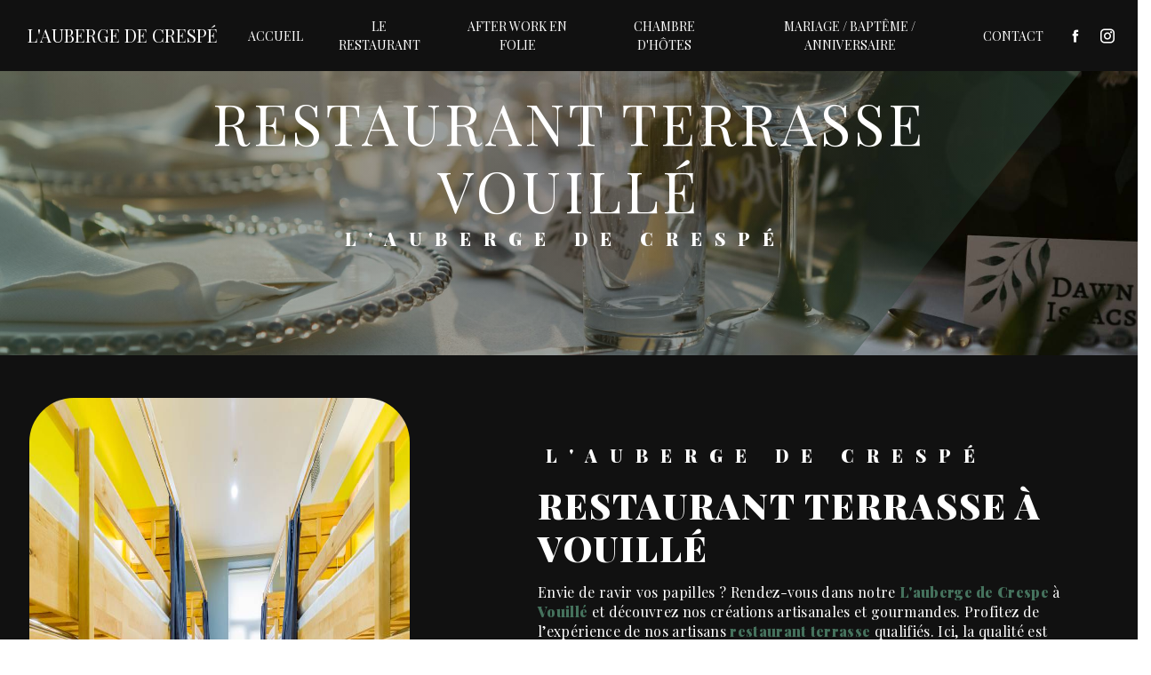

--- FILE ---
content_type: text/html; charset=UTF-8
request_url: https://auberge-de-crespe.fr/fr/page/restaurant-terrasse/vouille
body_size: 10185
content:
<!doctype html>
<html lang="fr">
<head>
    <meta charset="UTF-8"/>
    <meta name="viewport" content="width=device-width, initial-scale=1, shrink-to-fit=no">
    <title>restaurant terrasse Vouillé - L&#039;Auberge De Crespé</title>
    <script type="text/javascript" src="/bundles/tarteaucitron/tarteaucitron_services.js"></script>
<script type="text/javascript" src="/bundles/tarteaucitron/tarteaucitron.js"></script>
<script type="text/javascript"
        id="init_tac"
        data-iconposition="BottomLeft"
        data-bodyposition="bottom"
        data-iconsrc="/bundles/tarteaucitron/logo-cookies.svg"
        src="/bundles/tarteaucitron/inittarteaucitron.js"></script>

                                <link rel="stylesheet" href="/css/1d74327.css" type="text/css"/>
                                <link href="https://fonts.googleapis.com/css2?family=Playfair Display:wght@100;400;900&display=swap" rel="stylesheet">
            <link rel="preconnect" href="https://fonts.googleapis.com">
            <link rel="preconnect" href="https://fonts.gstatic.com" crossorigin>
            <link href="https://fonts.googleapis.com/css2?family=Arimo&display=swap" rel="stylesheet">    <link rel="shortcut icon" type="image/png" href="/uploads/media/images/cms/medias/c7d8ac7b8b7496c174add0de99e941b9cc8ee3bf.png"/><meta name="keywords" content="restaurant terrasse Vouillé"/>
    <meta name="description" content="    La société L&#039;auberge de Crespe située près de Vouillé vous propose ses services en restaurant terrasse. Fort de son expérience, notre équipe dynamique, soudée et serviable est à votre service. Contactez nous au 05 49 32 97 61, nous saurons vous guider.
"/>

    

                        <script src="/js/0e4889b.js"></script>
                <style>
                .primary-color {
            color: #fff;
        }

        .primary-color {
            color: #fff;
        }

        .secondary-bg-color {
            background-color: #45725d;
        }

        .secondary-color {
            color: #45725d;
        }

        .tertiary-bg-color {
            background-color: #111111;
        }

        .tertiary-color {
            color: #111111;
        }

        .config-font {
            font-family: Playfair Display, sans-serif;
        }

        @import url('https://fonts.googleapis.com/css2?family=Courgette&display=swap');body{background:url(/uploads/media/images/cms/medias/thumb_/cms/medias/634011a5b78c9_images_large.jpeg);background-attachment:fixed !important;background-size:cover}@font-face{font-family:Playfair Display, sans-serif;font-style:normal;font-weight:400;src:local('sans serif'), local('sans-serif'), local(Playfair Display);font-display:swap;}h1{color:#45725d;font-family:'Playfair Display';letter-spacing:4px}h2{color:#121212;text-transform:uppercase;font-size:2.5em;font-family:'Playfair Display';letter-spacing:2px}h2 strong{color:#45725d}h3{color:#111;width:fit-content;text-transform:none;padding:0.25em;font-size:1.25em;font-family:'Playfair Display';letter-spacing:2px;margin-left:-1%}h4{color:#121212;font-family:'Playfair Display';letter-spacing:2px;margin-bottom:15px}h5{color:#121212;font-family:'Playfair Display';letter-spacing:2px}h6{color:#121212;font-family:'Playfair Display';letter-spacing:2px}p{letter-spacing:0.02em;line-height:1.4;font-family:'Playfair Display'}a{color:#45725d;font-family:'Playfair Display'}a:hover,a:focus{text-decoration:none;transition:0.3s}strong{color:#45725d;font-family:'Playfair Display'}.scrollTop{color:#fff;background:#45725d;border:1px solid #111;border-radius:50px}.scrollTop:hover,.scrollTop:focus{animation:shake 1.5s infinite;opacity:1;color:#fff}::-webkit-scrollbar{width:6px;background:#111}::-webkit-scrollbar-thumb{background:#45725d}@media (max-width:992px){::-webkit-scrollbar{display:none}}.btn{background:transparent;border:5px solid #45725d;border-radius:50px}.btn i{background-color:#45725d}.btn:hover{color:#111}.btn:after{background:#45725d;border-radius:50px}.error-content .btn-error{border:1px solid #45725d;background-color:#45725d;color:#fff;transition:all 0.3s}.top-menu .affix-top{background-color:#111}.top-menu .affix-top li a{font-family:Playfair Display, sans-serif;text-transform:uppercase;transition:0.3s;text-align:center;color:#45725d}.top-menu .affix-top li a:hover{color:#fff}.top-menu .affix{background-color:#111;margin:0.5%}.top-menu .affix li a{text-transform:uppercase;font-family:Playfair Display, sans-serif;transition:0.3s;color:#45725d}.top-menu .affix li a:hover{color:#fff}.top-menu .navbar-brand{font-family:Playfair Display, sans-serif}.top-menu .active > a:first-child{background-color:#45725d !important;color:#fff;border-radius:50px}.top-menu .dropdown-menu li{padding:8px 15px}.top-menu .dropdown-menu li a{width:100%;color:#45725d}.top-menu .dropdown-menu li a:hover{color:#111}.top-menu .dropdown-menu li:first-child{border-top:1px solid #45725d}.top-menu .dropdown-menu .active a{color:#fff}.top-menu .navbar-blog-pages{background:#fff}.navbar{height:80px}.navbar .navbar-brand img{height:75px}@media (min-width:992px) and (max-width:1200px){.top-menu .affix-top{background-color:transparent}.top-menu .affix-top li a{color:#45725d}.top-menu .affix-top .active > a:first-child{background-color:#45725d !important;color:#fff}.top-menu .affix{background-color:#111}.top-menu .affix li{color:#45725d}.top-menu .affix .active > a:first-child{background-color:#45725d !important;color:#fff}.top-menu .btn-call-to-action{color:#fff !important}.navbar-top .navbar-brand img{max-width:100%}}@media (max-width:992px){.top-menu .affix .navbar-toggler,.top-menu .affix-top .navbar-toggler{background-color:#45725d}.top-menu .affix .navbar-nav li .nav-link,.top-menu .affix-top .navbar-nav li .nav-link,.top-menu .affix .navbar-nav li a,.top-menu .affix-top .navbar-nav li a{color:#45725d}.top-menu .affix .navbar-nav .dropdown-menu,.top-menu .affix-top .navbar-nav .dropdown-menu{background-color:rgba(69, 114, 93, 0.1)}.top-menu .affix .navbar-nav .navbar-toggler,.top-menu .affix-top .navbar-nav .navbar-toggler{background-color:#45725d}.top-menu .affix .navbar-nav .active a,.top-menu .affix-top .navbar-nav .active a{background-color:#45725d;color:#fff}.top-menu .affix .social-network a,.top-menu .affix-top .social-network a{color:#45725d}.top-menu .affix .btn-call-to-action,.top-menu .affix-top .btn-call-to-action{color:#fff}.top-menu .navbar .navbar-collapse{background-color:#111}.top-menu .navbar-toggler{background-color:#45725d}.top-menu .navbar-top .navbar-brand img{max-width:100%;height:70px}}#sidebar{background-color:#fff}.sidebar .sidebar-header strong{color:#757575;font-family:Playfair Display, sans-serif;letter-spacing:4px;font-size:1.5em}.sidebar li a{font-family:Playfair Display, sans-serif;letter-spacing:1px;font-size:17px;color:#787878;transition:all 0.3s}.sidebar li ul li a{font-size:15px}.sidebar li .dropdown-toggle{color:#45725d !important}.sidebar li .nav-link:hover{color:#45725d;padding-left:25px}.sidebar .active a:first-child{color:#45725d}.sidebar .social-network ul:before{background-color:#45725d}.sidebar .social-network ul li a{background-color:#45725d;color:#fff}.hamburger.is-open .hamb-top,.hamburger.is-closed .hamb-top,.hamburger.is-open .hamb-middle,.hamburger.is-closed .hamb-middle,.hamburger.is-open .hamb-bottom,.hamburger.is-closed .hamb-bottom{background:#45725d}.slider-content .background-opacity-slider{clip-path:ellipse(100% 89% at 50% 10%);background:#45725d !important}.slider-content .home-slider-text .btn-slider-content{justify-content:space-evenly !important}.slider-content h1{color:#fff;font-size:4em;font-weight:500 !important;letter-spacing:4px;font-family:'Playfair Display'}.slider-content h2{font-size:1.5em;text-transform:none}.slider-content h3{color:#fff}.slider-content img{max-width:300px;height:auto}.slider-content p{color:#fff}.slider-content .line-slider-content .line,.slider-content .line-slider-content .line2,.slider-content .line-slider-content .line3,.slider-content .line-slider-content .line4{background:#fff}.slider-content .carousel-fade{height:100vh}.slider-content .carousel-indicators li{background-color:#111}.slider-content .carousel-indicators .active{background-color:#45725d}.slider-content .btn,.slider-content .btn-slider-call-to-action{color:#fff;border:5px solid #45725d}.slider-content .btn:after,.slider-content .btn-slider-call-to-action:after{background-color:#45725d}.slider-content .btn:hover i,.slider-content .btn-slider-call-to-action:hover i{background-color:#fff;color:#45725d}.slider-content .background-pattern{opacity:0.2}.slider-content .background-opacity-slider{background:linear-gradient(45deg, rgba(0, 0, 0, 1) 0%, #111 100%);opacity:0.4}@media (max-width:1300px){.slider-content img{max-width:200px}}@media (max-width:992px){.slider-content .background-opacity-slider{clip-path:none}.slider-content img{max-width:150px}.slider-content h1{font-size:2em}.slider-content h2{animation:none;font-size:1.25em;white-space:pre-wrap}}.text-bloc-content h2,.text-bloc-content p{color:#fff}.two-columns-content{background:#111}.two-columns-content .text-content{padding:3em;flex:0 0 60%;max-width:60%}.two-columns-content .img-content{flex:0 0 40%;max-width:40%;min-height:inherit}.two-columns-content .img-content .parent-auto-resize-img-child{flex-wrap:wrap;align-content:center}.two-columns-content .img-content img{position:static !important;border-radius:50px !important;box-shadow:none !important}.two-columns-content .bloc-texte{background:transparent}.two-columns-content h2{text-transform:uppercase;color:#fff}.two-columns-content h3{font-family:Playfair Display, sans-serif;color:white !important}.two-columns-content h3 em strong{color:white}.two-columns-content h4{font-size:1em;font-family:inherit;letter-spacing:0.02em;line-height:1.4;font-style:italic}.two-columns-content p,.two-columns-content li{color:#fff}.big-img .img-content .parent-auto-resize-img-child{height:100% !important;width:60% !important}.display-media-left{background-color:#45725d}.display-media-left h2,.display-media-left p,.display-media-left strong{color:#fff}@media (max-width:1300px){.big-img .img-content .parent-auto-resize-img-child{width:100% !important}}@media (max-width:992px){.two-columns-content .bloc-texte{padding:3em 0em}.two-columns-content .text-content{flex:0 0 100%;max-width:100%}.two-columns-content .img-content{flex:0 0 100%;max-width:100%}.two-columns-content .img-content img{height:100% !important}.two-columns-content h2{font-size:1.75em;text-align:center}.two-columns-content h3,.two-columns-content h4,.two-columns-content p{text-align:center !important}.two-columns-content h3{width:auto}.big-img .img-content .parent-auto-resize-img-child{width:100% !important}}.two-columns-text-content{background:#111;align-items:center}.two-columns-text-content h2,.two-columns-text-content p,.two-columns-text-content strong{color:#fff}@media (max-width:992px){.two-columns-text-content h2{text-align:center;font-size:1.75em}.two-columns-text-content p{text-align:center}}.two-columns-presentation-content .bloc-left h3{color:#45725d}.two-columns-presentation-content .bloc-left h1,.two-columns-presentation-content .bloc-left h2,.two-columns-presentation-content .bloc-left p,.two-columns-presentation-content .bloc-left span{color:#fff}.two-columns-presentation-content .bloc-left .opacity-left{background-color:#fff}.two-columns-presentation-content .bloc-left .logo-content img{max-width:300px;height:auto}.two-columns-presentation-content .bloc-right h1,.two-columns-presentation-content .bloc-right h2,.two-columns-presentation-content .bloc-right h3,.two-columns-presentation-content .bloc-right p,.two-columns-presentation-content .bloc-right span{color:#111}.two-columns-presentation-content .bloc-right .opacity-right{background-color:#45725d}.two-columns-presentation-content .bloc-right .logo-content img{max-width:300px;height:auto}.two-columns-presentation-content .typewrite{color:#525252;font-family:Playfair Display, sans-serif;font-size:2em}.three-columns-text-content{background-color:rgba(69, 114, 93, 0.2)}.two-columns-slider-content .text-content .bloc-left{background-color:#fff;-webkit-box-shadow:10px 10px 29px -23px rgba(0, 0, 0, 1);-moz-box-shadow:10px 10px 29px -23px rgba(0, 0, 0, 1);box-shadow:10px 10px 29px -23px rgba(0, 0, 0, 1)}.two-columns-slider-content .text-content .bloc-right{background-color:#fff;-webkit-box-shadow:-10px 10px 29px -23px rgba(0, 0, 0, 1);-moz-box-shadow:-10px 10px 29px -23px rgba(0, 0, 0, 1);box-shadow:-10px 10px 29px -23px rgba(0, 0, 0, 1)}.two-columns-slider-content .carousel-caption span{color:#fff;font-family:Playfair Display, sans-serif;font-style:italic;letter-spacing:2px}.two-columns-slider-content .carousel-indicators .active{background-color:#45725d}.video-container .opacity-video{background:radial-gradient(circle, #000 0%, #45725d 100%);opacity:0.4;clip-path:polygon(0 0, 100% 0%, 75% 100%, 0% 100%)}.video-container .text-content .container{max-width:80%}.video-container .text-content h1{font-size:2em;color:#fff;text-transform:none}.video-container .text-content h2{letter-spacing:0px;text-transform:uppercase;font-size:3em}.video-container .text-content h3{color:#fff}.video-container .text-content img{max-width:300px;height:auto}.video-container .text-content h2,.video-container .text-content p{color:#fff}.video-container .text-content .btn-video{color:#fff;border:5px solid #111 !important}.video-container .text-content .btn-video:after{background-color:#111}.video-container .text-content .btn-video:hover i{background-color:#fff;color:#111}.video-container .text-content .btn-video-call-to-action{color:#fff;border:5px solid #111 !important;backdrop-filter:blur(0px) !important}.video-container .text-content .btn-video-call-to-action:after{background-color:#111}.video-container .text-content .btn-video-call-to-action:hover i{background-color:#fff;color:#111}.video-container .arrow-down-content{display:none}@media (max-width:992px){.video-container .opacity-video{clip-path:polygon(0 0, 100% 0%, 0% 100%, 0% 100%)}.video-container .text-content .justify-content-center{justify-content:center !important}.video-container .text-content h1{font-size:1.3em !important}.video-container .text-content h2{animation:none;white-space:pre-wrap;font-size:2em !important}}.video-container .text-content{text-align:left !important;padding:5%}.video-container .text-content .container{max-width:70%;margin-left:0}.video-container h2{margin:inherit}.video-container .logo-content,.video-container .btn-content{justify-content:left !important}@media (max-width:992px){.video-container .text-content{text-align:center !important}.video-container .container{max-width:100% !important}}.banner-content{height:90vh}.banner-content .opacity-banner{background:radial-gradient(circle, #000 0%, #45725d 100%);opacity:0.4;clip-path:polygon(0 0, 100% 0%, 75% 100%, 0% 100%)}.banner-content .logo-content{text-align:left}.banner-content .logo-content img{max-width:160px}.banner-content h1,.banner-content h2,.banner-content h3,.banner-content h4,.banner-content h5,.banner-content h6,.banner-content p{color:white}.banner-content h1{text-transform:uppercase}.banner-content h2{text-transform:none}.banner-content h3{width:auto;background:transparent}.banner-content .btn-banner-call-to-action{color:#fff}.banner-content .content-btn{justify-content:left}@media (max-width:992px){.banner-content .opacity-banner{clip-path:none}.banner-content .logo-content{text-align:center}.banner-content h1{font-size:2.5em;text-align:center}.banner-content h2{font-size:1.4em}.banner-content .content-btn{justify-content:center}}.banner-video-content .opacity-banner{opacity:0.1;background-color:#000}.form-contact-content{background:url(/uploads/media/images/cms/medias/thumb_/cms/medias/633c3b8bc7f95_images_large.jpeg);background-size:cover}.form-contact-content h2{font-size:2.5em;color:#fff}.form-contact-content .btn-contact-form{border-radius:50px;color:#fff}.form-contact-content .btn-contact-form:hover:before{background-color:#45725d}.form-contact-content .form-control{border-radius:50px}.form-contact-content .form-control:focus{border-color:#45725d;box-shadow:0 0 0 0.2em rgba(69, 114, 93, 0.35)}.form-contact-content .sending-message i{color:#fff}.form-contact-content label,.form-contact-content .recaptcha-text,.form-contact-content .legal-form{color:#fff}.legal-notice-content h2,.legal-notice-content h3,.legal-notice-content p{color:#fff}.legal-notice-content a{color:#45725d}@media (max-width:992px){.form-contact-content h2{font-size:1.75em}}.form-guest-book-content h4{font-size:2.5em;color:#45725d}.form-guest-book-content .btn-guest-book-form:hover:before{background-color:#45725d}.form-guest-book-content .form-control:focus{border-color:#45725d;box-shadow:0 0 0 0.2em rgba(246, 224, 176, 0.35)}.form-guest-book-content .sending-message i{color:#45725d}.activity-content{background:#111}.activity-content .bloc-content .text-content{background:transparent}.activity-content .bloc-content:hover{opacity:1}.activity-content h2{color:#fff}.activity-content h3{width:auto;background:transparent;color:#45725d}.activity-content .btn-content a{font-family:Playfair Display, sans-serif;background-color:#45725d;color:#fff}.activity-content .btn-content a:hover{background-color:#fff;color:#45725d;border:1px solid #45725d}@media (max-width:992px){.activity-content{clip-path:none}}.custom-activity{padding:6em 10em 6em 10em !important;text-align:center;background-attachment:fixed !important;background-size:cover}.custom-activity h3{padding-bottom:1%}.grid-layout{display:grid;grid-template-columns:repeat(auto-fill, minmax(100px, 1fr));grid-gap:100px;grid-auto-rows:minmax(100px, auto);grid-auto-flow:dense}.grid-item{background-color:#a5c9ff;grid-column-end:span 2;grid-row-end:span 2;transition:all 0.3s ease-out;border-radius:50px}.grid-item:hover{background-color:#45725d;cursor:pointer;transition:all 0.3s ease-out;filter:none}.grid-item .col-md-12{padding:5%;height:100%;width:100%;display:flex;flex-direction:column;justify-content:center;align-items:center;background:rgba(0, 0, 0, 0.4);border-radius:50px}.grid-item .col-md-12:hover{background:rgba(69, 114, 93, 0.4)}.grid-item h3{color:#fff;background:transparent;font-size:1.4em;text-transform:uppercase;filter:none !important;filter:grayscale(0);font-weight:600}.grid-item h3:hover{opacity:1}.grid-item-1{grid-column-end:span 2;grid-row-end:span 2;background-image:url(/uploads/media/images/cms/medias/thumb_/cms/medias/633c42b0f0f38_images_large.jpeg);background-size:cover;background-position:center}.grid-item-2{grid-column-end:span 2 !important;background-image:url(/uploads/media/images/cms/medias/thumb_/cms/medias/633c42265c6a4_images_large.jpeg);background-size:cover;background-position:center}.grid-item-3{grid-column-end:span 2;background-image:url(/uploads/media/images/cms/medias/thumb_/cms/medias/633c41ca56772_images_large.jpeg);background-size:cover;background-position:center}.grid-item-4{grid-column-end:span 2;background-image:url(/uploads/media/images/cms/medias/thumb_/cms/medias/633c4253093f4_images_large.jpeg);background-size:cover;background-position:center}@media (max-width:1440px){.custom-activity .grid-layout{grid-gap:40px}}@media (max-width:1300px){.custom-activity .grid-layout{grid-gap:20px}}@media (max-width:992px){.custom-activity{padding:2em 3em !important}}.partners-content .owl-prev,.partners-content .owl-next{background-color:#45725d !important;color:#fff}.partners-content p{font-family:Playfair Display, sans-serif}.gallery-content{background-color:#45725d}.gallery-content .grid figure img{width:85%;height:auto}.gallery-content h2{color:#fff}@media (max-width:992px){.gallery-content .title-content{padding:2em}.gallery-content h2{font-size:1.5em}}.guest-book-content .item .avatar{background-color:#45725d;color:#fff}.guest-book-content strong{font-family:Playfair Display, sans-serif;color:#45725d}.guest-book-content p{font-family:Playfair Display, sans-serif}.informations-content{background-color:#111}.informations-content strong{color:#fff !important}.informations-content p,.informations-content a{color:#fff !important}.informations-content i{color:#fff;opacity:0.8 !important}.informations-content .map-content{filter:grayscale(100)}.icofont-location-pin:before{content:"\ef79"}.icofont-phone:before{content:"\ec46"}.icofont-letter:before{content:"\ef12"}@media (max-width:992px){.informations-content{clip-path:none}}.image-full-width-text-content .container-fluid{background-attachment:fixed !important}.image-full-width-text-content .text-content{background:linear-gradient(45deg, rgba(0, 0, 0, 0.5) 50%, #111)}.image-full-width-text-content .text-content h3{background:transparent;color:#fff;font-size:1.75em;text-transform:uppercase}.image-full-width-text-content .btn-content{justify-content:left}.image-full-width-text-content .btn-image-full-width-text{color:#fff}@media (max-width:992px){.image-full-width-text-content{clip-path:none}.image-full-width-text-content .text-content h3{font-size:1.25em;text-align:center}.image-full-width-text-content .btn-content{justify-content:center}}.footer-content{background-color:#111;color:#fff}.footer-content .btn-seo{font-family:Playfair Display, sans-serif;text-transform:uppercase}.footer-content a{color:#fff}.footer-content a:hover{color:#45725d}.seo-page .banner-content h1{text-align:center}.seo-page .btn,.seo-page .title-form,.seo-page label,.seo-page .form-check-label,.seo-page .recaptcha-text,.seo-page .legal-form{color:#fff}.seo-page .form-content{background:url(/uploads/media/images/cms/medias/thumb_/cms/medias/633c3b8bc7f95_images_large.jpeg);background-size:cover}.seo-page .form-content .btn-contact-form{border-radius:50px}.seo-page .information-seo-item-icon i{color:#45725d}.seo-page .form-control:focus{border-color:#45725d;box-shadow:0 0 0 0.2em rgba(69, 114, 93, 0.35)}.seo-page .sending-message i{color:#45725d}@media (max-width:992px){}.articles-list-content .item-category{font-family:Playfair Display, sans-serif;color:#fff;background-color:#45725d}.articles-list-content .btn-article{background-color:#45725d;color:#fff;border:none}.article-page-content .category-article-page{font-family:Playfair Display, sans-serif;color:#fff;background-color:#45725d}.services-list-content .item-content .item .category{font-family:Playfair Display, sans-serif;color:#45725d}.services-list-content .item-content .item .link{font-family:Playfair Display, sans-serif;letter-spacing:5px}.service-page-content .category-service-page{font-family:Playfair Display, sans-serif;color:#fff;background-color:#45725d}.products-list-content .item-content .item .category{font-family:Playfair Display, sans-serif;color:#45725d}.products-list-content .item-content .item .link{font-family:Playfair Display, sans-serif;letter-spacing:5px}.product-page-content .category-product-page{font-family:Playfair Display, sans-serif;color:#fff;background-color:#45725d}.document-content .background-pattern{background-color:#45725d}.document-content .title-content strong{font-family:Playfair Display, sans-serif}.items-content{background-color:#111;justify-content:space-around}.items-content h2{background:transparent;text-transform:uppercase;color:#fff}.items-content h3{background:transparent;text-transform:none;width:auto;color:#fff}.items-content p{color:#fff;font-family:'Playfair Display'}.items-content img{filter:invert(1)}@media (max-width:992px){.items-content .title-items{padding:0}.items-content h2{font-size:1.5em}.items-content h3{font-size:1em}}.link-id-content .opacity{background-color:#111}.link-id-content .content-btn .btn-link-id:hover{opacity:1}.after-before-content h1,.after-before-content h2,.after-before-content h3,.after-before-content h4{font-family:Playfair Display, sans-serif;color:#45725d}.collapse-container .btn-collapse{color:#121212}.collapse-container .icofont-container{background-color:#45725d}.schedule-content{background-color:#45725d}.schedule-content h3{width:auto;background:transparent}.schedule-content .schedule-content-items:nth-child(2n+1){background:rgba(255, 255, 255, 0.8)}.schedule-content .schedule-content-items-active{background-color:rgba(0, 0, 0, 0.7);color:#fff}.newsletter-content h3{width:auto;background:transparent}.newsletter-content a{color:#fff}.newsletter-content .opacity-newsletter{background-color:rgba(69, 114, 93, 0.8)}.text-spliter{background-color:#111;padding:2em}.no-clip-path{clip-path:none}.text-bloc-content-fix{padding:0em 1em !important}.picfixed{position:fixed;bottom:45px;left:15px;z-index:9;padding:0}.picfixed img{max-width:200px;height:auto}@media (max-width:992px){.picfixed{bottom:10px}.picfixed img{max-width:auto;height:100px}}@keyframes shake{0%{transform:translateY(0)}25%{transform:translateY(5px)}50%{transform:translateY(-5px)}75%{transform:translateY(5px)}100%{transform:translateY(0)}}#tarteaucitronIcon{top:80vh !important}.top-menu .affix-top li a,.top-menu .affix li a{color:white}.top-menu .affix-top,.top-menu .affix{background-color:hwb(0deg 7% 93% / 59%)}.top-menu .navbar-brand{color:white;text-transform:uppercase}@media screen and (max-width:1375px){.navbar-expand-lg .navbar-nav .nav-link{font-size:14px}}@media screen and (max-width:1115px){.navbar-expand-lg .navbar-nav .nav-link{font-size:9px}}.gallery-content{background:#111 !important;padding:5em}.gallery-content-green{background:#45725d !important;padding:5em}.slider-content h1 strong{color:white !important;font-size:1.4em !important;font-weight:100}.item-category strong{color:white}.container-fluid .item-content{display:flex;justify-content:center;margin:0 auto}.articles-list-content .item .text-content{background:white}.articles-list-content .item .text-content .date-content{padding:1em 0;color:white}.articles-list-content .item .image-content img{width:100%;height:auto}.articles-list-content .item{margin:1em}.container-fluid .item-content .row-eq-height{justify-content:center}.article-page-content .btn-article-page{color:white}.articles-list-content .item .image-content{height:auto}@media (min-width:1200px){.col-xl-3{flex:0 0 50%;max-width:50%}}.text-video{background:#45725d}.text-video .text-video{display:flex;flex-direction:column;justify-content:center}.text-video .animation-content{display:flex;justify-content:space-evenly}
            </style>

            

        
</head>
<body class="container-fluid row ">
<div class="container-fluid">
                            <div class="top-menu">
                <nav id="navbar" class="navbar navbar-expand-lg fixed-top navbar-top affix-top">
                    <a class="navbar-brand" href="/fr">
                                                    L&#039;Auberge De Crespé
                                            </a>
                    <button class="navbar-toggler" type="button" data-toggle="collapse" data-target="#navbarsExampleDefault"
                            aria-controls="navbarsExampleDefault" aria-expanded="false" aria-label="Nav Bar">
                        <span class="navbar-toggler-icon"></span>
                    </button>

                    <div class="collapse navbar-collapse justify-content-end" id="navbarsExampleDefault">
                                                                                <ul class="navbar-nav">
                            
                <li class="first">                    <a class="nav-link" href="/fr/page/accueil">Accueil</a>
    
                            

    </li>


                    
                <li class="">                    <a class="nav-link" href="/fr/page/le-restaurant">Le restaurant</a>
    
                            

    </li>


                    
                <li class="">                    <a class="nav-link" href="/fr/page/after-work">After Work en folie</a>
    
                            

    </li>


                    
                <li class="">                    <a class="nav-link" href="/fr/page/chambre-d-hotes">Chambre d&#039;hôtes</a>
    
                            

    </li>


                    
                <li class="">                    <a class="nav-link" href="/fr/page/mariage-bapteme-anniversaire">Mariage / Baptême / Anniversaire</a>
    
                            

    </li>


                    
                <li class="last">                    <a class="nav-link" href="/fr/page/contact">Contact</a>
    
                            

    </li>



    </ul>


                                                                            
                                                <div class="social-network">
                                                            <ul>
                                                                            <li>
                                            <a target="_blank" href="https://www.facebook.com/aubergedecrespe/">
                                                <i class="icofont-facebook"></i>
                                            </a>
                                        </li>
                                                                                                                <li>
                                            <a target="_blank" href="https://www.instagram.com/auberge_2_crespe/?hl=fr">
                                                <i class="icofont-instagram"></i>
                                            </a>
                                        </li>
                                                                                                                                            </ul>
                                                    </div>
                                            </div>
                </nav>
            </div>
                        <div role="main" id="content"
         class="margin-top-main container-fluid">
                <div class="container-fluid">
                            <div class="container-fluid seo-page">
        <div class="container-fluid banner-content"
                                    style="background: url('/uploads/media/images/cms/medias/thumb_/cms/medias/633d50db414f3_images_large.jpeg') no-repeat center center; background-size: cover;"
                        >
            <div class="opacity-banner"></div>
            <div class="container">
                <div class="col-md-12 text-banner-content">
                    <h1>restaurant terrasse Vouillé</h1>
                </div>
                <div class="col-md-12 text-banner-content">
                    <h3>L&#039;Auberge De Crespé</h3>
                </div>
            </div>
        </div>
        <div class="container-fluid two-columns-content">
            <div class="row row-eq-height ">
                <div class="col-md-12 col-lg-6 img-content">
                    <div class="parent-auto-resize-img-child">
                                                    <a href="/uploads/media/images/cms/medias/thumb_/cms/medias/633d50ba0179b_images_large.jpeg"
                               data-lightbox="chambre d&#039;hôtes.jpg"
                               data-title="chambre d&#039;hôtes.jpg">
                                <img  alt="restaurant terrasse Vouillé"  title="restaurant terrasse Vouillé"  src="/uploads/media/images/cms/medias/thumb_/cms/medias/633d50ba0179b_images_medium.jpeg"  width="1000"  height="668"  srcset="/uploads/media/images/cms/medias/thumb_/cms/medias/633d50ba0179b_images_picto.jpeg 25w, /uploads/media/images/cms/medias/thumb_/cms/medias/633d50ba0179b_images_small.jpeg 200w, /uploads/media/images/cms/medias/thumb_/cms/medias/633d50ba0179b_images_medium.jpeg 1000w, /uploads/media/images/cms/medias/thumb_/cms/medias/633d50ba0179b_images_large.jpeg 2300w, /uploads/media/images/cms/medias/898c10248652bb9b4c6d45c8aa367388c5ba0941.jpeg 4800w"  sizes="(max-width: 1000px) 100vw, 1000px"  class="auto-resize"  loading="lazy" />
                            </a>
                                            </div>
                </div>
                <div class="col-md-12 col-lg-6 text-content">
                    <div class="col-md-12 bloc-texte">
                        <div class="col-md-12">
                            <h3>L&#039;Auberge De Crespé</h3>
                        </div>
                        <div class="col-md-12">
                            <h2>restaurant terrasse à Vouillé</h2>
                        </div>
                        <div class="position-text">
                            <p>Envie de ravir vos papilles ? Rendez-vous dans notre <strong>L'auberge de Crespe</strong> à <strong>Vouillé</strong> et découvrez nos créations artisanales et gourmandes. Profitez de l’expérience de nos artisans <strong>restaurant terrasse</strong> qualifiés. Ici, la qualité est mise à l’honneur, car notre priorité est votre satisfaction. Nous mettons tout en œuvre pour que votre expérience gustative soit la plus parfaite. Chez L'auberge de Crespe, on utilise uniquement des ingrédients de qualité que l’on sublime grâce à notre savoir-faire. Que ce soit pour un petit plaisir personnel ou lors de l’organisation d’un événement, nos équipes répondent présentes. À <strong>Vouillé</strong>, venez déguster nos produits et découvrir l’ensemble de nos prestations en <strong>restaurant terrasse</strong>. Contactez-nous afin d’échanger sur vos envies et vos besoins.</p>
                        </div>
                        <div class="container btn-content">
                            <a href="/fr/page/accueil" class="btn btn-seo">
                                <i class="icofont-arrow-right"></i> En savoir plus
                            </a>
                            <a href="#contact-form" class="btn btn-seo">
                                <i class="icofont-location-arrow"></i> Contactez-nous
                            </a>
                        </div>
                    </div>
                </div>
            </div>
        </div>
        <div class="container-fluid informations-content">
            <div class="col-xl-12 item-content">
                                        <div class="item col-lg-12 col-xl-4" data-aos="fade-down">
        <div class="row">
            <div class="col-lg-12 col-xl-4 icon-content">
                <i class="icofont-location-pin"></i>
            </div>
            <div class="col-lg-12 col-xl-8 informations">
                <div class="col-12">
                    <strong>Adresse</strong>
                </div>
                <div class="col-12">
                    <p>Château de Crespé, Lieu-dit Crespé 99 Route d&#039;Aiffres, 79270 Saint-Symphorien</p>
                </div>
            </div>
        </div>
    </div>
    <div class="col-lg-12 col-xl-4" data-aos="fade-up">
        <div class="item">
            <div class="row">
                <div class="col-lg-12 col-xl-4  icon-content">
                    <i class="icofont-phone"></i>
                </div>
                <div class="col-lg-12 col-xl-8  informations">
                    <div class="col-12">
                        <strong>Téléphone</strong>
                    </div>
                    <div class="col-12">
                        <p><a href='tel:05 49 32 97 61'>05 49 32 97 61</a></p>
                                            </div>
                </div>
            </div>
        </div>
    </div>
    <div class="col-lg-12 col-xl-4" data-aos="fade-down">
        <div class="item">
            <div class="row">
                <div class="col-lg-12 col-xl-4 icon-content">
                    <i class="icofont-letter"></i>
                </div>
                <div class="col-lg-12 col-xl-8 informations">
                    <div class="col-12">
                        <strong>Email</strong>
                    </div>
                    <div class="col-12">
                        <p><a href='mailto:aubergedecrespe@gmail.com'>aubergedecrespe@gmail.com</a></p>
                    </div>
                </div>
            </div>
        </div>
    </div>
                            </div>
        </div>
                    <div id="contact-form">
                <div class="container-fluid form-content">
                    <div class="container-fluid title-form">
                        N&#039;hésitez pas à nous contacter
                    </div>
                                            <div class="container">
                                                    </div>
                                        <form name="front_contact" method="post">
                    <div class="container">
                        <div class="row justify-content-center">
                            <div class="col-lg-3">
                                <div class="form-group">
                                    <input type="text" id="front_contact_first_name" name="front_contact[first_name]" required="required" class="form-control" placeholder="Prénom" />
                                </div>
                            </div>
                            <div class="col-lg-3">
                                <div class="form-group">
                                    <input type="text" id="front_contact_last_name" name="front_contact[last_name]" required="required" class="form-control" placeholder="Nom" />
                                </div>
                            </div>
                            <div class="col-lg-3">
                                <div class="form-group">
                                    <input type="tel" id="front_contact_phone" name="front_contact[phone]" class="form-control" placeholder="Téléphone" />
                                </div>
                            </div>
                            <div class="col-lg-3">
                                <div class="form-group">
                                    <input type="email" id="front_contact_email" name="front_contact[email]" required="required" class="form-control" placeholder="Email" />
                                </div>
                            </div>
                            <div class="col-lg-12 mt-1">
                                <div class="form-group">
                                    <input type="text" id="front_contact_subject" name="front_contact[subject]" required="required" class="form-control" placeholder="Objet" />
                                </div>
                            </div>
                            <div class="col-lg-12 mt-1">
                                <div class="form-group ">
                                    <textarea id="front_contact_message" name="front_contact[message]" required="required" class="form-control" placeholder="Message" rows="6"></textarea>
                                </div>
                            </div>
                            <div class="col-lg-12 mt-1">
                                <div class="form-group">
                                    <label>Combien font 
                                        cinq plus zero</label>
                                    <select id="front_contact_question" name="front_contact[question]" class="form-control"><option value="0">0</option><option value="1">1</option><option value="2">2</option><option value="3">3</option><option value="4">4</option><option value="5">5</option><option value="6">6</option><option value="7">7</option><option value="8">8</option><option value="9">9</option><option value="10">10</option><option value="11">11</option><option value="12">12</option><option value="13">13</option><option value="14">14</option><option value="15">15</option><option value="16">16</option><option value="17">17</option><option value="18">18</option><option value="19">19</option><option value="20">20</option></select>
                                </div>
                            </div>
                            <div class="col-lg-12">
                                <div class="form-group ">
                                    <div class="form-check">
                                        <input type="checkbox" id="front_contact_legal" name="front_contact[legal]" required="required" class="form-check-input" required="required" value="1" />
                                        <label class="form-check-label"
                                               for="contact_submit_contact">En cochant cette case, j&#039;accepte les conditions particulières ci-dessous **</label>
                                    </div>
                                </div>
                            </div>
                            <div class="col-lg-12 mt-1">
                                <div class="form-group text-right">
                                    <button type="submit" id="front_contact_submit_contact" name="front_contact[submit_contact]" class="btn btn-contact-form">Envoyer</button>
                                </div>
                            </div>
                        </div>
                    </div>
                    <input type="hidden" id="front_contact_contact_verification" name="front_contact[contact_verification]" value="5" />
                    <input type="hidden" id="front_contact_selected_society" name="front_contact[selected_society]" value="aubergedecrespe@gmail.com" />
                    
            <link rel="stylesheet" href="/bundles/prrecaptcha/css/recaptcha.css">
    
    <script src="https://www.google.com/recaptcha/api.js?render=6LfbkAsoAAAAAEDS9uLQuo3N_vrSxFpT-UDrKdyI" async defer></script>

    <script >
        document.addEventListener("DOMContentLoaded", function() {
            var recaptchaField = document.getElementById('front_contact_captcha');
            if (!recaptchaField) return;

            var form = recaptchaField.closest('form');
            if (!form) return;

            form.addEventListener('submit', function (e) {
                if (recaptchaField.value) return;

                e.preventDefault();

                grecaptcha.ready(function () {
                    grecaptcha.execute('6LfbkAsoAAAAAEDS9uLQuo3N_vrSxFpT-UDrKdyI', {
                        action: 'form'
                    }).then(function (token) {
                        recaptchaField.value = token;
                        form.submit();
                    });
                });
            });
        });
    </script>

    
    <input type="hidden" id="front_contact_captcha" name="front_contact[captcha]" />

            <div class="recaptcha-text">
            Ce site est protégé par reCAPTCHA. Les
    <a href="https://policies.google.com/privacy">règles de confidentialité</a>  et les
    <a href="https://policies.google.com/terms">conditions d'utilisation</a>  de Google s'appliquent.

        </div>
    <input type="hidden" id="front_contact__token" name="front_contact[_token]" value="vybKLE1-gJHP8gMmoSf8c_AAC0uUJmB2WE8Bs9GfKMI" /></form>
                    <div class="container">
                        <p class="legal-form">**
                            Les données personnelles communiquées sont nécessaires aux fins de vous contacter et sont enregistrées dans un fichier informatisé. Elles sont destinées à L'auberge de Crespe et ses sous-traitants dans le seul but de répondre à votre message. Les données collectées seront communiquées aux seuls destinataires suivants: L'auberge de Crespe Château de Crespé, Lieu-dit Crespé 99 Route d'Aiffres, 79270 Saint-Symphorien aubergedecrespe@gmail.com. Vous disposez de droits d’accès, de rectification, d’effacement, de portabilité, de limitation, d’opposition, de retrait de votre consentement à tout moment et du droit d’introduire une réclamation auprès d’une autorité de contrôle, ainsi que d’organiser le sort de vos données post-mortem. Vous pouvez exercer ces droits par voie postale à l'adresse Château de Crespé, Lieu-dit Crespé 99 Route d'Aiffres, 79270 Saint-Symphorien ou par courrier électronique à l'adresse aubergedecrespe@gmail.com. Un justificatif d'identité pourra vous être demandé. Nous conservons vos données pendant la période de prise de contact puis pendant la durée de prescription légale aux fins probatoires et de gestion des contentieux. Vous avez le droit de vous inscrire sur la liste d'opposition au démarchage téléphonique, disponible à cette adresse: <a target='_blank' href='https://www.bloctel.gouv.fr/'>Bloctel.gouv.fr</a>. Consultez le site cnil.fr pour plus d’informations sur vos droits.
                        </p>
                    </div>
                </div>
            </div>
            </div>
        </div>
        <footer class="footer-content">
    <div class="container text-center seo-content">
        <a class="btn btn-seo" data-toggle="collapse" href="#frequently_searched" role="button"
           aria-expanded="false" aria-controls="frequently_searched">
            Recherches fréquentes
        </a>
        <div class="collapse" id="frequently_searched">
                            <a href="/fr/page/auberge/niort">auberge Niort <span>-</span> </a>
                            <a href="/fr/page/auberge/bessines">auberge Bessines <span>-</span> </a>
                            <a href="/fr/page/auberge/aiffres">auberge Aiffres <span>-</span> </a>
                            <a href="/fr/page/auberge/magne">auberge Magné <span>-</span> </a>
                            <a href="/fr/page/auberge/vouille">auberge Vouillé <span>-</span> </a>
                            <a href="/fr/page/auberge/chauray">auberge Chauray <span>-</span> </a>
                            <a href="/fr/page/auberge/echire">auberge Échiré <span>-</span> </a>
                            <a href="/fr/page/auberge/beauvoir-sur-niort">auberge Beauvoir-sur-Niort <span>-</span> </a>
                            <a href="/fr/page/auberge/frontenay-rohan-rohan">auberge Frontenay-Rohan-Rohan <span>-</span> </a>
                            <a href="/fr/page/chambre-d-hotes/niort">chambre d&#039;hôtes Niort <span>-</span> </a>
                            <a href="/fr/page/chambre-d-hotes/bessines">chambre d&#039;hôtes Bessines <span>-</span> </a>
                            <a href="/fr/page/chambre-d-hotes/aiffres">chambre d&#039;hôtes Aiffres <span>-</span> </a>
                            <a href="/fr/page/chambre-d-hotes/magne">chambre d&#039;hôtes Magné <span>-</span> </a>
                            <a href="/fr/page/chambre-d-hotes/vouille">chambre d&#039;hôtes Vouillé <span>-</span> </a>
                            <a href="/fr/page/chambre-d-hotes/chauray">chambre d&#039;hôtes Chauray <span>-</span> </a>
                            <a href="/fr/page/chambre-d-hotes/echire">chambre d&#039;hôtes Échiré <span>-</span> </a>
                            <a href="/fr/page/chambre-d-hotes/beauvoir-sur-niort">chambre d&#039;hôtes Beauvoir-sur-Niort <span>-</span> </a>
                            <a href="/fr/page/chambre-d-hotes/frontenay-rohan-rohan">chambre d&#039;hôtes Frontenay-Rohan-Rohan <span>-</span> </a>
                            <a href="/fr/page/hotel/niort">hôtel Niort <span>-</span> </a>
                            <a href="/fr/page/hotel/bessines">hôtel Bessines <span>-</span> </a>
                            <a href="/fr/page/hotel/aiffres">hôtel Aiffres <span>-</span> </a>
                            <a href="/fr/page/hotel/magne">hôtel Magné <span>-</span> </a>
                            <a href="/fr/page/hotel/vouille">hôtel Vouillé <span>-</span> </a>
                            <a href="/fr/page/hotel/chauray">hôtel Chauray <span>-</span> </a>
                            <a href="/fr/page/hotel/echire">hôtel Échiré <span>-</span> </a>
                            <a href="/fr/page/hotel/beauvoir-sur-niort">hôtel Beauvoir-sur-Niort <span>-</span> </a>
                            <a href="/fr/page/hotel/frontenay-rohan-rohan">hôtel Frontenay-Rohan-Rohan <span>-</span> </a>
                            <a href="/fr/page/cuisine-francaise/niort">cuisine française Niort <span>-</span> </a>
                            <a href="/fr/page/cuisine-francaise/bessines">cuisine française Bessines <span>-</span> </a>
                            <a href="/fr/page/cuisine-francaise/aiffres">cuisine française Aiffres <span>-</span> </a>
                            <a href="/fr/page/cuisine-francaise/magne">cuisine française Magné <span>-</span> </a>
                            <a href="/fr/page/cuisine-francaise/vouille">cuisine française Vouillé <span>-</span> </a>
                            <a href="/fr/page/cuisine-francaise/chauray">cuisine française Chauray <span>-</span> </a>
                            <a href="/fr/page/cuisine-francaise/echire">cuisine française Échiré <span>-</span> </a>
                            <a href="/fr/page/cuisine-francaise/beauvoir-sur-niort">cuisine française Beauvoir-sur-Niort <span>-</span> </a>
                            <a href="/fr/page/cuisine-francaise/frontenay-rohan-rohan">cuisine française Frontenay-Rohan-Rohan <span>-</span> </a>
                            <a href="/fr/page/restaurant-traditionnel/niort">restaurant traditionnel Niort <span>-</span> </a>
                            <a href="/fr/page/restaurant-traditionnel/bessines">restaurant traditionnel Bessines <span>-</span> </a>
                            <a href="/fr/page/restaurant-traditionnel/aiffres">restaurant traditionnel Aiffres <span>-</span> </a>
                            <a href="/fr/page/restaurant-traditionnel/magne">restaurant traditionnel Magné <span>-</span> </a>
                            <a href="/fr/page/restaurant-traditionnel/vouille">restaurant traditionnel Vouillé <span>-</span> </a>
                            <a href="/fr/page/restaurant-traditionnel/chauray">restaurant traditionnel Chauray <span>-</span> </a>
                            <a href="/fr/page/restaurant-traditionnel/echire">restaurant traditionnel Échiré <span>-</span> </a>
                            <a href="/fr/page/restaurant-traditionnel/beauvoir-sur-niort">restaurant traditionnel Beauvoir-sur-Niort <span>-</span> </a>
                            <a href="/fr/page/restaurant-traditionnel/frontenay-rohan-rohan">restaurant traditionnel Frontenay-Rohan-Rohan <span>-</span> </a>
                            <a href="/fr/page/mariage-anniversaire-bapteme/niort">mariage anniversaire baptême Niort <span>-</span> </a>
                            <a href="/fr/page/mariage-anniversaire-bapteme/bessines">mariage anniversaire baptême Bessines <span>-</span> </a>
                            <a href="/fr/page/mariage-anniversaire-bapteme/aiffres">mariage anniversaire baptême Aiffres <span>-</span> </a>
                            <a href="/fr/page/mariage-anniversaire-bapteme/magne">mariage anniversaire baptême Magné <span>-</span> </a>
                            <a href="/fr/page/mariage-anniversaire-bapteme/vouille">mariage anniversaire baptême Vouillé <span>-</span> </a>
                            <a href="/fr/page/mariage-anniversaire-bapteme/chauray">mariage anniversaire baptême Chauray <span>-</span> </a>
                            <a href="/fr/page/mariage-anniversaire-bapteme/echire">mariage anniversaire baptême Échiré <span>-</span> </a>
                            <a href="/fr/page/mariage-anniversaire-bapteme/beauvoir-sur-niort">mariage anniversaire baptême Beauvoir-sur-Niort <span>-</span> </a>
                            <a href="/fr/page/mariage-anniversaire-bapteme/frontenay-rohan-rohan">mariage anniversaire baptême Frontenay-Rohan-Rohan <span>-</span> </a>
                            <a href="/fr/page/afterwork-en-folie/niort">afterwork en folie Niort <span>-</span> </a>
                            <a href="/fr/page/afterwork-en-folie/bessines">afterwork en folie Bessines <span>-</span> </a>
                            <a href="/fr/page/afterwork-en-folie/aiffres">afterwork en folie Aiffres <span>-</span> </a>
                            <a href="/fr/page/afterwork-en-folie/magne">afterwork en folie Magné <span>-</span> </a>
                            <a href="/fr/page/afterwork-en-folie/vouille">afterwork en folie Vouillé <span>-</span> </a>
                            <a href="/fr/page/afterwork-en-folie/chauray">afterwork en folie Chauray <span>-</span> </a>
                            <a href="/fr/page/afterwork-en-folie/echire">afterwork en folie Échiré <span>-</span> </a>
                            <a href="/fr/page/afterwork-en-folie/beauvoir-sur-niort">afterwork en folie Beauvoir-sur-Niort <span>-</span> </a>
                            <a href="/fr/page/afterwork-en-folie/frontenay-rohan-rohan">afterwork en folie Frontenay-Rohan-Rohan <span>-</span> </a>
                            <a href="/fr/page/concert/niort">concert Niort <span>-</span> </a>
                            <a href="/fr/page/concert/bessines">concert Bessines <span>-</span> </a>
                            <a href="/fr/page/concert/aiffres">concert Aiffres <span>-</span> </a>
                            <a href="/fr/page/concert/magne">concert Magné <span>-</span> </a>
                            <a href="/fr/page/concert/vouille">concert Vouillé <span>-</span> </a>
                            <a href="/fr/page/concert/chauray">concert Chauray <span>-</span> </a>
                            <a href="/fr/page/concert/echire">concert Échiré <span>-</span> </a>
                            <a href="/fr/page/concert/beauvoir-sur-niort">concert Beauvoir-sur-Niort <span>-</span> </a>
                            <a href="/fr/page/concert/frontenay-rohan-rohan">concert Frontenay-Rohan-Rohan <span>-</span> </a>
                            <a href="/fr/page/restaurant-terrasse/niort">restaurant terrasse Niort <span>-</span> </a>
                            <a href="/fr/page/restaurant-terrasse/bessines">restaurant terrasse Bessines <span>-</span> </a>
                            <a href="/fr/page/restaurant-terrasse/aiffres">restaurant terrasse Aiffres <span>-</span> </a>
                            <a href="/fr/page/restaurant-terrasse/magne">restaurant terrasse Magné <span>-</span> </a>
                            <a href="/fr/page/restaurant-terrasse/vouille">restaurant terrasse Vouillé <span>-</span> </a>
                            <a href="/fr/page/restaurant-terrasse/chauray">restaurant terrasse Chauray <span>-</span> </a>
                            <a href="/fr/page/restaurant-terrasse/echire">restaurant terrasse Échiré <span>-</span> </a>
                            <a href="/fr/page/restaurant-terrasse/beauvoir-sur-niort">restaurant terrasse Beauvoir-sur-Niort <span>-</span> </a>
                            <a href="/fr/page/restaurant-terrasse/frontenay-rohan-rohan">restaurant terrasse Frontenay-Rohan-Rohan <span>-</span> </a>
                    </div>
    </div>
    <div class="container-fluid informations-seo-content">
        <p>
            &copy; <a href="https://www.vistalid.fr/">Vistalid </a> &nbsp- 2026
            - Tous droits réservés -&nbsp<a href="/fr/page/mentions-legales"> Mentions légales</a></p>
    </div>
</footer>    </div>
            <a href="#content" class="scrollTop" style="display: none;"><i class="icofont-long-arrow-up icofont-2x"></i></a>
    </div>
            <script src="/js/3ed3d31.js"></script>
    <script src="https://apps.elfsight.com/p/platform.js" defer></script>
<div class="elfsight-app-bb410326-a2dd-4cec-9b4c-1485641a1374"></div>
</body>
</html>


--- FILE ---
content_type: text/html; charset=utf-8
request_url: https://www.google.com/recaptcha/api2/anchor?ar=1&k=6LfbkAsoAAAAAEDS9uLQuo3N_vrSxFpT-UDrKdyI&co=aHR0cHM6Ly9hdWJlcmdlLWRlLWNyZXNwZS5mcjo0NDM.&hl=en&v=N67nZn4AqZkNcbeMu4prBgzg&size=invisible&anchor-ms=20000&execute-ms=30000&cb=f38kt3annk4g
body_size: 48634
content:
<!DOCTYPE HTML><html dir="ltr" lang="en"><head><meta http-equiv="Content-Type" content="text/html; charset=UTF-8">
<meta http-equiv="X-UA-Compatible" content="IE=edge">
<title>reCAPTCHA</title>
<style type="text/css">
/* cyrillic-ext */
@font-face {
  font-family: 'Roboto';
  font-style: normal;
  font-weight: 400;
  font-stretch: 100%;
  src: url(//fonts.gstatic.com/s/roboto/v48/KFO7CnqEu92Fr1ME7kSn66aGLdTylUAMa3GUBHMdazTgWw.woff2) format('woff2');
  unicode-range: U+0460-052F, U+1C80-1C8A, U+20B4, U+2DE0-2DFF, U+A640-A69F, U+FE2E-FE2F;
}
/* cyrillic */
@font-face {
  font-family: 'Roboto';
  font-style: normal;
  font-weight: 400;
  font-stretch: 100%;
  src: url(//fonts.gstatic.com/s/roboto/v48/KFO7CnqEu92Fr1ME7kSn66aGLdTylUAMa3iUBHMdazTgWw.woff2) format('woff2');
  unicode-range: U+0301, U+0400-045F, U+0490-0491, U+04B0-04B1, U+2116;
}
/* greek-ext */
@font-face {
  font-family: 'Roboto';
  font-style: normal;
  font-weight: 400;
  font-stretch: 100%;
  src: url(//fonts.gstatic.com/s/roboto/v48/KFO7CnqEu92Fr1ME7kSn66aGLdTylUAMa3CUBHMdazTgWw.woff2) format('woff2');
  unicode-range: U+1F00-1FFF;
}
/* greek */
@font-face {
  font-family: 'Roboto';
  font-style: normal;
  font-weight: 400;
  font-stretch: 100%;
  src: url(//fonts.gstatic.com/s/roboto/v48/KFO7CnqEu92Fr1ME7kSn66aGLdTylUAMa3-UBHMdazTgWw.woff2) format('woff2');
  unicode-range: U+0370-0377, U+037A-037F, U+0384-038A, U+038C, U+038E-03A1, U+03A3-03FF;
}
/* math */
@font-face {
  font-family: 'Roboto';
  font-style: normal;
  font-weight: 400;
  font-stretch: 100%;
  src: url(//fonts.gstatic.com/s/roboto/v48/KFO7CnqEu92Fr1ME7kSn66aGLdTylUAMawCUBHMdazTgWw.woff2) format('woff2');
  unicode-range: U+0302-0303, U+0305, U+0307-0308, U+0310, U+0312, U+0315, U+031A, U+0326-0327, U+032C, U+032F-0330, U+0332-0333, U+0338, U+033A, U+0346, U+034D, U+0391-03A1, U+03A3-03A9, U+03B1-03C9, U+03D1, U+03D5-03D6, U+03F0-03F1, U+03F4-03F5, U+2016-2017, U+2034-2038, U+203C, U+2040, U+2043, U+2047, U+2050, U+2057, U+205F, U+2070-2071, U+2074-208E, U+2090-209C, U+20D0-20DC, U+20E1, U+20E5-20EF, U+2100-2112, U+2114-2115, U+2117-2121, U+2123-214F, U+2190, U+2192, U+2194-21AE, U+21B0-21E5, U+21F1-21F2, U+21F4-2211, U+2213-2214, U+2216-22FF, U+2308-230B, U+2310, U+2319, U+231C-2321, U+2336-237A, U+237C, U+2395, U+239B-23B7, U+23D0, U+23DC-23E1, U+2474-2475, U+25AF, U+25B3, U+25B7, U+25BD, U+25C1, U+25CA, U+25CC, U+25FB, U+266D-266F, U+27C0-27FF, U+2900-2AFF, U+2B0E-2B11, U+2B30-2B4C, U+2BFE, U+3030, U+FF5B, U+FF5D, U+1D400-1D7FF, U+1EE00-1EEFF;
}
/* symbols */
@font-face {
  font-family: 'Roboto';
  font-style: normal;
  font-weight: 400;
  font-stretch: 100%;
  src: url(//fonts.gstatic.com/s/roboto/v48/KFO7CnqEu92Fr1ME7kSn66aGLdTylUAMaxKUBHMdazTgWw.woff2) format('woff2');
  unicode-range: U+0001-000C, U+000E-001F, U+007F-009F, U+20DD-20E0, U+20E2-20E4, U+2150-218F, U+2190, U+2192, U+2194-2199, U+21AF, U+21E6-21F0, U+21F3, U+2218-2219, U+2299, U+22C4-22C6, U+2300-243F, U+2440-244A, U+2460-24FF, U+25A0-27BF, U+2800-28FF, U+2921-2922, U+2981, U+29BF, U+29EB, U+2B00-2BFF, U+4DC0-4DFF, U+FFF9-FFFB, U+10140-1018E, U+10190-1019C, U+101A0, U+101D0-101FD, U+102E0-102FB, U+10E60-10E7E, U+1D2C0-1D2D3, U+1D2E0-1D37F, U+1F000-1F0FF, U+1F100-1F1AD, U+1F1E6-1F1FF, U+1F30D-1F30F, U+1F315, U+1F31C, U+1F31E, U+1F320-1F32C, U+1F336, U+1F378, U+1F37D, U+1F382, U+1F393-1F39F, U+1F3A7-1F3A8, U+1F3AC-1F3AF, U+1F3C2, U+1F3C4-1F3C6, U+1F3CA-1F3CE, U+1F3D4-1F3E0, U+1F3ED, U+1F3F1-1F3F3, U+1F3F5-1F3F7, U+1F408, U+1F415, U+1F41F, U+1F426, U+1F43F, U+1F441-1F442, U+1F444, U+1F446-1F449, U+1F44C-1F44E, U+1F453, U+1F46A, U+1F47D, U+1F4A3, U+1F4B0, U+1F4B3, U+1F4B9, U+1F4BB, U+1F4BF, U+1F4C8-1F4CB, U+1F4D6, U+1F4DA, U+1F4DF, U+1F4E3-1F4E6, U+1F4EA-1F4ED, U+1F4F7, U+1F4F9-1F4FB, U+1F4FD-1F4FE, U+1F503, U+1F507-1F50B, U+1F50D, U+1F512-1F513, U+1F53E-1F54A, U+1F54F-1F5FA, U+1F610, U+1F650-1F67F, U+1F687, U+1F68D, U+1F691, U+1F694, U+1F698, U+1F6AD, U+1F6B2, U+1F6B9-1F6BA, U+1F6BC, U+1F6C6-1F6CF, U+1F6D3-1F6D7, U+1F6E0-1F6EA, U+1F6F0-1F6F3, U+1F6F7-1F6FC, U+1F700-1F7FF, U+1F800-1F80B, U+1F810-1F847, U+1F850-1F859, U+1F860-1F887, U+1F890-1F8AD, U+1F8B0-1F8BB, U+1F8C0-1F8C1, U+1F900-1F90B, U+1F93B, U+1F946, U+1F984, U+1F996, U+1F9E9, U+1FA00-1FA6F, U+1FA70-1FA7C, U+1FA80-1FA89, U+1FA8F-1FAC6, U+1FACE-1FADC, U+1FADF-1FAE9, U+1FAF0-1FAF8, U+1FB00-1FBFF;
}
/* vietnamese */
@font-face {
  font-family: 'Roboto';
  font-style: normal;
  font-weight: 400;
  font-stretch: 100%;
  src: url(//fonts.gstatic.com/s/roboto/v48/KFO7CnqEu92Fr1ME7kSn66aGLdTylUAMa3OUBHMdazTgWw.woff2) format('woff2');
  unicode-range: U+0102-0103, U+0110-0111, U+0128-0129, U+0168-0169, U+01A0-01A1, U+01AF-01B0, U+0300-0301, U+0303-0304, U+0308-0309, U+0323, U+0329, U+1EA0-1EF9, U+20AB;
}
/* latin-ext */
@font-face {
  font-family: 'Roboto';
  font-style: normal;
  font-weight: 400;
  font-stretch: 100%;
  src: url(//fonts.gstatic.com/s/roboto/v48/KFO7CnqEu92Fr1ME7kSn66aGLdTylUAMa3KUBHMdazTgWw.woff2) format('woff2');
  unicode-range: U+0100-02BA, U+02BD-02C5, U+02C7-02CC, U+02CE-02D7, U+02DD-02FF, U+0304, U+0308, U+0329, U+1D00-1DBF, U+1E00-1E9F, U+1EF2-1EFF, U+2020, U+20A0-20AB, U+20AD-20C0, U+2113, U+2C60-2C7F, U+A720-A7FF;
}
/* latin */
@font-face {
  font-family: 'Roboto';
  font-style: normal;
  font-weight: 400;
  font-stretch: 100%;
  src: url(//fonts.gstatic.com/s/roboto/v48/KFO7CnqEu92Fr1ME7kSn66aGLdTylUAMa3yUBHMdazQ.woff2) format('woff2');
  unicode-range: U+0000-00FF, U+0131, U+0152-0153, U+02BB-02BC, U+02C6, U+02DA, U+02DC, U+0304, U+0308, U+0329, U+2000-206F, U+20AC, U+2122, U+2191, U+2193, U+2212, U+2215, U+FEFF, U+FFFD;
}
/* cyrillic-ext */
@font-face {
  font-family: 'Roboto';
  font-style: normal;
  font-weight: 500;
  font-stretch: 100%;
  src: url(//fonts.gstatic.com/s/roboto/v48/KFO7CnqEu92Fr1ME7kSn66aGLdTylUAMa3GUBHMdazTgWw.woff2) format('woff2');
  unicode-range: U+0460-052F, U+1C80-1C8A, U+20B4, U+2DE0-2DFF, U+A640-A69F, U+FE2E-FE2F;
}
/* cyrillic */
@font-face {
  font-family: 'Roboto';
  font-style: normal;
  font-weight: 500;
  font-stretch: 100%;
  src: url(//fonts.gstatic.com/s/roboto/v48/KFO7CnqEu92Fr1ME7kSn66aGLdTylUAMa3iUBHMdazTgWw.woff2) format('woff2');
  unicode-range: U+0301, U+0400-045F, U+0490-0491, U+04B0-04B1, U+2116;
}
/* greek-ext */
@font-face {
  font-family: 'Roboto';
  font-style: normal;
  font-weight: 500;
  font-stretch: 100%;
  src: url(//fonts.gstatic.com/s/roboto/v48/KFO7CnqEu92Fr1ME7kSn66aGLdTylUAMa3CUBHMdazTgWw.woff2) format('woff2');
  unicode-range: U+1F00-1FFF;
}
/* greek */
@font-face {
  font-family: 'Roboto';
  font-style: normal;
  font-weight: 500;
  font-stretch: 100%;
  src: url(//fonts.gstatic.com/s/roboto/v48/KFO7CnqEu92Fr1ME7kSn66aGLdTylUAMa3-UBHMdazTgWw.woff2) format('woff2');
  unicode-range: U+0370-0377, U+037A-037F, U+0384-038A, U+038C, U+038E-03A1, U+03A3-03FF;
}
/* math */
@font-face {
  font-family: 'Roboto';
  font-style: normal;
  font-weight: 500;
  font-stretch: 100%;
  src: url(//fonts.gstatic.com/s/roboto/v48/KFO7CnqEu92Fr1ME7kSn66aGLdTylUAMawCUBHMdazTgWw.woff2) format('woff2');
  unicode-range: U+0302-0303, U+0305, U+0307-0308, U+0310, U+0312, U+0315, U+031A, U+0326-0327, U+032C, U+032F-0330, U+0332-0333, U+0338, U+033A, U+0346, U+034D, U+0391-03A1, U+03A3-03A9, U+03B1-03C9, U+03D1, U+03D5-03D6, U+03F0-03F1, U+03F4-03F5, U+2016-2017, U+2034-2038, U+203C, U+2040, U+2043, U+2047, U+2050, U+2057, U+205F, U+2070-2071, U+2074-208E, U+2090-209C, U+20D0-20DC, U+20E1, U+20E5-20EF, U+2100-2112, U+2114-2115, U+2117-2121, U+2123-214F, U+2190, U+2192, U+2194-21AE, U+21B0-21E5, U+21F1-21F2, U+21F4-2211, U+2213-2214, U+2216-22FF, U+2308-230B, U+2310, U+2319, U+231C-2321, U+2336-237A, U+237C, U+2395, U+239B-23B7, U+23D0, U+23DC-23E1, U+2474-2475, U+25AF, U+25B3, U+25B7, U+25BD, U+25C1, U+25CA, U+25CC, U+25FB, U+266D-266F, U+27C0-27FF, U+2900-2AFF, U+2B0E-2B11, U+2B30-2B4C, U+2BFE, U+3030, U+FF5B, U+FF5D, U+1D400-1D7FF, U+1EE00-1EEFF;
}
/* symbols */
@font-face {
  font-family: 'Roboto';
  font-style: normal;
  font-weight: 500;
  font-stretch: 100%;
  src: url(//fonts.gstatic.com/s/roboto/v48/KFO7CnqEu92Fr1ME7kSn66aGLdTylUAMaxKUBHMdazTgWw.woff2) format('woff2');
  unicode-range: U+0001-000C, U+000E-001F, U+007F-009F, U+20DD-20E0, U+20E2-20E4, U+2150-218F, U+2190, U+2192, U+2194-2199, U+21AF, U+21E6-21F0, U+21F3, U+2218-2219, U+2299, U+22C4-22C6, U+2300-243F, U+2440-244A, U+2460-24FF, U+25A0-27BF, U+2800-28FF, U+2921-2922, U+2981, U+29BF, U+29EB, U+2B00-2BFF, U+4DC0-4DFF, U+FFF9-FFFB, U+10140-1018E, U+10190-1019C, U+101A0, U+101D0-101FD, U+102E0-102FB, U+10E60-10E7E, U+1D2C0-1D2D3, U+1D2E0-1D37F, U+1F000-1F0FF, U+1F100-1F1AD, U+1F1E6-1F1FF, U+1F30D-1F30F, U+1F315, U+1F31C, U+1F31E, U+1F320-1F32C, U+1F336, U+1F378, U+1F37D, U+1F382, U+1F393-1F39F, U+1F3A7-1F3A8, U+1F3AC-1F3AF, U+1F3C2, U+1F3C4-1F3C6, U+1F3CA-1F3CE, U+1F3D4-1F3E0, U+1F3ED, U+1F3F1-1F3F3, U+1F3F5-1F3F7, U+1F408, U+1F415, U+1F41F, U+1F426, U+1F43F, U+1F441-1F442, U+1F444, U+1F446-1F449, U+1F44C-1F44E, U+1F453, U+1F46A, U+1F47D, U+1F4A3, U+1F4B0, U+1F4B3, U+1F4B9, U+1F4BB, U+1F4BF, U+1F4C8-1F4CB, U+1F4D6, U+1F4DA, U+1F4DF, U+1F4E3-1F4E6, U+1F4EA-1F4ED, U+1F4F7, U+1F4F9-1F4FB, U+1F4FD-1F4FE, U+1F503, U+1F507-1F50B, U+1F50D, U+1F512-1F513, U+1F53E-1F54A, U+1F54F-1F5FA, U+1F610, U+1F650-1F67F, U+1F687, U+1F68D, U+1F691, U+1F694, U+1F698, U+1F6AD, U+1F6B2, U+1F6B9-1F6BA, U+1F6BC, U+1F6C6-1F6CF, U+1F6D3-1F6D7, U+1F6E0-1F6EA, U+1F6F0-1F6F3, U+1F6F7-1F6FC, U+1F700-1F7FF, U+1F800-1F80B, U+1F810-1F847, U+1F850-1F859, U+1F860-1F887, U+1F890-1F8AD, U+1F8B0-1F8BB, U+1F8C0-1F8C1, U+1F900-1F90B, U+1F93B, U+1F946, U+1F984, U+1F996, U+1F9E9, U+1FA00-1FA6F, U+1FA70-1FA7C, U+1FA80-1FA89, U+1FA8F-1FAC6, U+1FACE-1FADC, U+1FADF-1FAE9, U+1FAF0-1FAF8, U+1FB00-1FBFF;
}
/* vietnamese */
@font-face {
  font-family: 'Roboto';
  font-style: normal;
  font-weight: 500;
  font-stretch: 100%;
  src: url(//fonts.gstatic.com/s/roboto/v48/KFO7CnqEu92Fr1ME7kSn66aGLdTylUAMa3OUBHMdazTgWw.woff2) format('woff2');
  unicode-range: U+0102-0103, U+0110-0111, U+0128-0129, U+0168-0169, U+01A0-01A1, U+01AF-01B0, U+0300-0301, U+0303-0304, U+0308-0309, U+0323, U+0329, U+1EA0-1EF9, U+20AB;
}
/* latin-ext */
@font-face {
  font-family: 'Roboto';
  font-style: normal;
  font-weight: 500;
  font-stretch: 100%;
  src: url(//fonts.gstatic.com/s/roboto/v48/KFO7CnqEu92Fr1ME7kSn66aGLdTylUAMa3KUBHMdazTgWw.woff2) format('woff2');
  unicode-range: U+0100-02BA, U+02BD-02C5, U+02C7-02CC, U+02CE-02D7, U+02DD-02FF, U+0304, U+0308, U+0329, U+1D00-1DBF, U+1E00-1E9F, U+1EF2-1EFF, U+2020, U+20A0-20AB, U+20AD-20C0, U+2113, U+2C60-2C7F, U+A720-A7FF;
}
/* latin */
@font-face {
  font-family: 'Roboto';
  font-style: normal;
  font-weight: 500;
  font-stretch: 100%;
  src: url(//fonts.gstatic.com/s/roboto/v48/KFO7CnqEu92Fr1ME7kSn66aGLdTylUAMa3yUBHMdazQ.woff2) format('woff2');
  unicode-range: U+0000-00FF, U+0131, U+0152-0153, U+02BB-02BC, U+02C6, U+02DA, U+02DC, U+0304, U+0308, U+0329, U+2000-206F, U+20AC, U+2122, U+2191, U+2193, U+2212, U+2215, U+FEFF, U+FFFD;
}
/* cyrillic-ext */
@font-face {
  font-family: 'Roboto';
  font-style: normal;
  font-weight: 900;
  font-stretch: 100%;
  src: url(//fonts.gstatic.com/s/roboto/v48/KFO7CnqEu92Fr1ME7kSn66aGLdTylUAMa3GUBHMdazTgWw.woff2) format('woff2');
  unicode-range: U+0460-052F, U+1C80-1C8A, U+20B4, U+2DE0-2DFF, U+A640-A69F, U+FE2E-FE2F;
}
/* cyrillic */
@font-face {
  font-family: 'Roboto';
  font-style: normal;
  font-weight: 900;
  font-stretch: 100%;
  src: url(//fonts.gstatic.com/s/roboto/v48/KFO7CnqEu92Fr1ME7kSn66aGLdTylUAMa3iUBHMdazTgWw.woff2) format('woff2');
  unicode-range: U+0301, U+0400-045F, U+0490-0491, U+04B0-04B1, U+2116;
}
/* greek-ext */
@font-face {
  font-family: 'Roboto';
  font-style: normal;
  font-weight: 900;
  font-stretch: 100%;
  src: url(//fonts.gstatic.com/s/roboto/v48/KFO7CnqEu92Fr1ME7kSn66aGLdTylUAMa3CUBHMdazTgWw.woff2) format('woff2');
  unicode-range: U+1F00-1FFF;
}
/* greek */
@font-face {
  font-family: 'Roboto';
  font-style: normal;
  font-weight: 900;
  font-stretch: 100%;
  src: url(//fonts.gstatic.com/s/roboto/v48/KFO7CnqEu92Fr1ME7kSn66aGLdTylUAMa3-UBHMdazTgWw.woff2) format('woff2');
  unicode-range: U+0370-0377, U+037A-037F, U+0384-038A, U+038C, U+038E-03A1, U+03A3-03FF;
}
/* math */
@font-face {
  font-family: 'Roboto';
  font-style: normal;
  font-weight: 900;
  font-stretch: 100%;
  src: url(//fonts.gstatic.com/s/roboto/v48/KFO7CnqEu92Fr1ME7kSn66aGLdTylUAMawCUBHMdazTgWw.woff2) format('woff2');
  unicode-range: U+0302-0303, U+0305, U+0307-0308, U+0310, U+0312, U+0315, U+031A, U+0326-0327, U+032C, U+032F-0330, U+0332-0333, U+0338, U+033A, U+0346, U+034D, U+0391-03A1, U+03A3-03A9, U+03B1-03C9, U+03D1, U+03D5-03D6, U+03F0-03F1, U+03F4-03F5, U+2016-2017, U+2034-2038, U+203C, U+2040, U+2043, U+2047, U+2050, U+2057, U+205F, U+2070-2071, U+2074-208E, U+2090-209C, U+20D0-20DC, U+20E1, U+20E5-20EF, U+2100-2112, U+2114-2115, U+2117-2121, U+2123-214F, U+2190, U+2192, U+2194-21AE, U+21B0-21E5, U+21F1-21F2, U+21F4-2211, U+2213-2214, U+2216-22FF, U+2308-230B, U+2310, U+2319, U+231C-2321, U+2336-237A, U+237C, U+2395, U+239B-23B7, U+23D0, U+23DC-23E1, U+2474-2475, U+25AF, U+25B3, U+25B7, U+25BD, U+25C1, U+25CA, U+25CC, U+25FB, U+266D-266F, U+27C0-27FF, U+2900-2AFF, U+2B0E-2B11, U+2B30-2B4C, U+2BFE, U+3030, U+FF5B, U+FF5D, U+1D400-1D7FF, U+1EE00-1EEFF;
}
/* symbols */
@font-face {
  font-family: 'Roboto';
  font-style: normal;
  font-weight: 900;
  font-stretch: 100%;
  src: url(//fonts.gstatic.com/s/roboto/v48/KFO7CnqEu92Fr1ME7kSn66aGLdTylUAMaxKUBHMdazTgWw.woff2) format('woff2');
  unicode-range: U+0001-000C, U+000E-001F, U+007F-009F, U+20DD-20E0, U+20E2-20E4, U+2150-218F, U+2190, U+2192, U+2194-2199, U+21AF, U+21E6-21F0, U+21F3, U+2218-2219, U+2299, U+22C4-22C6, U+2300-243F, U+2440-244A, U+2460-24FF, U+25A0-27BF, U+2800-28FF, U+2921-2922, U+2981, U+29BF, U+29EB, U+2B00-2BFF, U+4DC0-4DFF, U+FFF9-FFFB, U+10140-1018E, U+10190-1019C, U+101A0, U+101D0-101FD, U+102E0-102FB, U+10E60-10E7E, U+1D2C0-1D2D3, U+1D2E0-1D37F, U+1F000-1F0FF, U+1F100-1F1AD, U+1F1E6-1F1FF, U+1F30D-1F30F, U+1F315, U+1F31C, U+1F31E, U+1F320-1F32C, U+1F336, U+1F378, U+1F37D, U+1F382, U+1F393-1F39F, U+1F3A7-1F3A8, U+1F3AC-1F3AF, U+1F3C2, U+1F3C4-1F3C6, U+1F3CA-1F3CE, U+1F3D4-1F3E0, U+1F3ED, U+1F3F1-1F3F3, U+1F3F5-1F3F7, U+1F408, U+1F415, U+1F41F, U+1F426, U+1F43F, U+1F441-1F442, U+1F444, U+1F446-1F449, U+1F44C-1F44E, U+1F453, U+1F46A, U+1F47D, U+1F4A3, U+1F4B0, U+1F4B3, U+1F4B9, U+1F4BB, U+1F4BF, U+1F4C8-1F4CB, U+1F4D6, U+1F4DA, U+1F4DF, U+1F4E3-1F4E6, U+1F4EA-1F4ED, U+1F4F7, U+1F4F9-1F4FB, U+1F4FD-1F4FE, U+1F503, U+1F507-1F50B, U+1F50D, U+1F512-1F513, U+1F53E-1F54A, U+1F54F-1F5FA, U+1F610, U+1F650-1F67F, U+1F687, U+1F68D, U+1F691, U+1F694, U+1F698, U+1F6AD, U+1F6B2, U+1F6B9-1F6BA, U+1F6BC, U+1F6C6-1F6CF, U+1F6D3-1F6D7, U+1F6E0-1F6EA, U+1F6F0-1F6F3, U+1F6F7-1F6FC, U+1F700-1F7FF, U+1F800-1F80B, U+1F810-1F847, U+1F850-1F859, U+1F860-1F887, U+1F890-1F8AD, U+1F8B0-1F8BB, U+1F8C0-1F8C1, U+1F900-1F90B, U+1F93B, U+1F946, U+1F984, U+1F996, U+1F9E9, U+1FA00-1FA6F, U+1FA70-1FA7C, U+1FA80-1FA89, U+1FA8F-1FAC6, U+1FACE-1FADC, U+1FADF-1FAE9, U+1FAF0-1FAF8, U+1FB00-1FBFF;
}
/* vietnamese */
@font-face {
  font-family: 'Roboto';
  font-style: normal;
  font-weight: 900;
  font-stretch: 100%;
  src: url(//fonts.gstatic.com/s/roboto/v48/KFO7CnqEu92Fr1ME7kSn66aGLdTylUAMa3OUBHMdazTgWw.woff2) format('woff2');
  unicode-range: U+0102-0103, U+0110-0111, U+0128-0129, U+0168-0169, U+01A0-01A1, U+01AF-01B0, U+0300-0301, U+0303-0304, U+0308-0309, U+0323, U+0329, U+1EA0-1EF9, U+20AB;
}
/* latin-ext */
@font-face {
  font-family: 'Roboto';
  font-style: normal;
  font-weight: 900;
  font-stretch: 100%;
  src: url(//fonts.gstatic.com/s/roboto/v48/KFO7CnqEu92Fr1ME7kSn66aGLdTylUAMa3KUBHMdazTgWw.woff2) format('woff2');
  unicode-range: U+0100-02BA, U+02BD-02C5, U+02C7-02CC, U+02CE-02D7, U+02DD-02FF, U+0304, U+0308, U+0329, U+1D00-1DBF, U+1E00-1E9F, U+1EF2-1EFF, U+2020, U+20A0-20AB, U+20AD-20C0, U+2113, U+2C60-2C7F, U+A720-A7FF;
}
/* latin */
@font-face {
  font-family: 'Roboto';
  font-style: normal;
  font-weight: 900;
  font-stretch: 100%;
  src: url(//fonts.gstatic.com/s/roboto/v48/KFO7CnqEu92Fr1ME7kSn66aGLdTylUAMa3yUBHMdazQ.woff2) format('woff2');
  unicode-range: U+0000-00FF, U+0131, U+0152-0153, U+02BB-02BC, U+02C6, U+02DA, U+02DC, U+0304, U+0308, U+0329, U+2000-206F, U+20AC, U+2122, U+2191, U+2193, U+2212, U+2215, U+FEFF, U+FFFD;
}

</style>
<link rel="stylesheet" type="text/css" href="https://www.gstatic.com/recaptcha/releases/N67nZn4AqZkNcbeMu4prBgzg/styles__ltr.css">
<script nonce="QDPsGrDYk3wgrj11k9F3UA" type="text/javascript">window['__recaptcha_api'] = 'https://www.google.com/recaptcha/api2/';</script>
<script type="text/javascript" src="https://www.gstatic.com/recaptcha/releases/N67nZn4AqZkNcbeMu4prBgzg/recaptcha__en.js" nonce="QDPsGrDYk3wgrj11k9F3UA">
      
    </script></head>
<body><div id="rc-anchor-alert" class="rc-anchor-alert"></div>
<input type="hidden" id="recaptcha-token" value="[base64]">
<script type="text/javascript" nonce="QDPsGrDYk3wgrj11k9F3UA">
      recaptcha.anchor.Main.init("[\x22ainput\x22,[\x22bgdata\x22,\x22\x22,\[base64]/[base64]/[base64]/[base64]/[base64]/UltsKytdPUU6KEU8MjA0OD9SW2wrK109RT4+NnwxOTI6KChFJjY0NTEyKT09NTUyOTYmJk0rMTxjLmxlbmd0aCYmKGMuY2hhckNvZGVBdChNKzEpJjY0NTEyKT09NTYzMjA/[base64]/[base64]/[base64]/[base64]/[base64]/[base64]/[base64]\x22,\[base64]\\u003d\x22,\x22w4pPdMKvwrFJTsK4enRhw6A1wrXCt8OSwrpawp4+w6gnZHrCh8KUworCk8O6woA/KMOQw6jDjHwvwoXDpsOmwp/DsEgaOsKmwooCND9JBcOmw4HDjsKGwoxqViJQw4sFw4XCrBHCnRFNVcOzw6PChQjCjsKbWsOkfcO9wrF2wq5vJj8ew5DColHCrMOQCMO/[base64]/CgU4OBcOIMn/CkVAbw4LDuwjChV0tQsONw7ESw7/[base64]/UcOQB8O4wqjDn8O7wqdAwrpMQmZ+OMO7woMBGcOubxPCi8KMWlLDmAgzRGhmO0zCsMKuwrA/BRXCl8KSc3zDgB/[base64]/[base64]/[base64]/G8O3bsKkw5/CvxjDoEwMwovCkMKeUMOpYMOBecOdV8OEBsKWbsOLIxQMb8O/BzNdImsHwpk1HsOzw6/ClcOaw4fCpkTDkhjDocOtX8KFe0tFw40BIwRCN8OZw5YjJcOOw6/DosOKAFE8Y8K8wrfCp0JQwo/[base64]/Cp8OLwoAdGE3CtnhGCHzDmn/DoMKEw5TDusKRDMKkwoXCtgtNw5kQXcKkw4ktSXfCqMOHe8Kdwrcnwot7fXQlG8OAw5jDjMO3QsK5KMO9w53CsBYGw67CoMK2FcKSKhrDvXcVwqrDk8Omwq3DmcKKw6diKsOdw6UGb8K2OAMvwrHCsnY1QlZ9ZBnClhfDjEFoIz/CnsO3w5FQXMKNezZpw4dCTMOAwoRcw6PCqgY0WcObwrRXXMKfwqQteE9Sw64vwqgbwp3DvsKgw6LDtX9Sw5spw7LDqjszdcOTwopZTMKVF2zCgBzDhWgyQsKhbXLCvwxCIMKbD8Krw7jCgR/DjVYBwpIqwpl9w7xCw6fDoMOTwr3DlcKHajHDiQADeV59IjAtwpJJwq8/wrdzw7FGKCvClDrCmcKTwqsTw4d8w6HCoGg1w6DCkAnDoMK/w4XCuHnDhx3ChMOSMwdrFcOrw4V/wpvCm8Owwr0iwpBAw6cXRMOxwonDvcKmB1rCpcONwosZw6/DuxcMw5vDv8K0BloVYj/[base64]/DsXg1YMOiw6/[base64]/CgwjCt8ORwqjDoWg9c2t7w6HDrifClxZRO2N7w5vDgARhWTh6F8KYMcOSBgfDsMOVbcONw5QNWkBJwrLCncO7L8OlBCdXQMOOw63DjhHCm1odwpbDvsOWw4PCjsOmw5rCrMKLwogMw7zCrcK/DcKhwpPCvS9ywoYjVWjCgMKOw6jDmcKqW8OdJ3bDscO8dzXCqFvDqMK/[base64]/CtcKbw5XCuMKWWFZwwrBod8O0IjHDucOYwp00UVw7w53CuTrDnQwhB8O7wplcwohiRsO9YsO9wpTDl09raCZWD2fDml/CvijCkcOewrbCncKXFcOuLFBMwobCmCoyRsKNw6nCj245KlnCtQFVwqFtAMKIWRDDocKvUMKMQyEndw08YcOxGXPDjsOtwrYETHYgw4LDuWxiwpLCt8OPVmE8VzBow6xXwq7Cl8Ojw4nCpzPDqcOOLsOHwpPCiQnDimnDiiVBdMOTfj/Dg8K8TcOnwowRwpTDgSDDkcKDwr56w7ZMw7zCnCZYcMKhWFUXwrNOw7U1wovClVMKQ8Kfw6BNwojCncOTwoDCkwsPHnLCg8K6wrcmw6PCqSdjRMOYJsKbwp9/w7YdfSDCv8O9wo7DjwhFw4PCtho0wq/Dr3s/woDDpRxKwrlLNzbCr2rCmMKbw4jCqMKFwrdxw7vCvMKBTXnDp8KQUsKbwpJ5wrsvwofDjAMqw6FZwq/Do34Rw6bDlMOkw7lNajHCqyIhw4PDkWLDm2nCmsOpMsKnd8K5wqnCt8K9wqPCtMObf8Knwq3DpMKgw7B2w7pGNz8kSjYzZMOWHgHDh8KvcMKEw4pgPhJ3wpAMN8O6GMOKYMOqw5UtwrFxG8O0wrprJcKLw7wfw5VNYcKLXsKgLMOVFSJcwrfCsT7DhMKHwq/DicKge8KqUEIXB18UbVR5woE0Ml3Dr8OawrsMPxsqw6oCf0jCjcOCw4/CoGfDpMOgZ8KyAMOCwpQARcOITnc0dw48UjrCghHDtMOxIcKUw4HCi8KOaSPCmMK5aTHDuMKyEQEvX8KTfMO0w77Cp3fDgcOtw6/Dm8OHw4jDtnF+dx8swpAZXBDDr8KewowfwpQ/wpY4wpDDtsOhCAktwqRRwqfCrHjDqMO2HMODMMOywoTDv8KkcgM9wq8nGXsZRsOUw6jCvQ/[base64]/CkUt/eyYtWsKzwqIKNsKUesOabMOjXsOnTjd0wpIgEE7DsMOJwq3CknjCjXVNwqFPKMKkK8KqwpzCq2saYMKPwpzCmDsxw5TCgcODw6Vlw7XCp8OCLWzCs8KWXmEGwqnDi8KZw7diwp4Ww6nClV1/wqjCg25gw4HDoMOTBcKnw50zSMK2w6puwroOwoTDicKnwpMxf8OPw5TDg8Kiw5RZwqzCmMK5w7rDlVDCniFQDUXDvBtQYR10GcOsR8OZw44lwpVRw5jDtTFZw7wYwq7CmQDCu8Ksw6XDksORDcK0wrtOwqlKCWRfBcOHw5QWw6fDmcO3wpXDlW/[base64]/bcKYBGTCnMODwr9nw5vCnsKZwow1AwjDhUzCvRBrw4I5wqpDBQcgwoBPejbDmVAnw4zDucK7DjhXwr5kw6YOwrDDsgHDghrDk8OCw7/DtsK+KylqM8Kuw7PDq3HDvAkYfMKPFsOJwo4iPsOJwqHCqMKxwr7DscOPETtWbRDDoV3Dr8Oew7jCuFZLw4TCjcKaX2rCgcKOa8ObO8OLwofCiS/CuDxVanLCoGIbwojCrD9gZsKlN8K9QkDDo3nCl2ssQsOUHsOCwrfDg1Ypw7jDrMOmw4F7e17Dl2wzFjDDvDwCwqDDhmnCnlzCugNUwqYKw7PCjnkKY3lRZMO2YnQGQcONwrUuwpc/[base64]/[base64]/Dtg4vwogzMsKBw67ChsOuw794w54Mwp4NHi/DjGPDtDcxw5/CnMOMasO7PQM+wogCwoTCqcK4wrfCucKnw73CvcKjwoBxw6k/[base64]/[base64]/[base64]/wp9ZN206AUTCokw+wpLDnm7Dh8KTT0vDt8OIA8Otw5HCm8O5GcKPIMOFQCLDhcOLKXEYw7IOAcKONMOWw5nChTcEaA3DpRl4w6otwplaOzUPRMKuacKMw5kew6oQw4Z/QsKKwrY9w5ZvQ8KlAMKewpd3w4HCtMO0G1RLHgLDhsOSwqTDrcOnw4bDh8OAw6FKDU/DicOsU8Omw6nCiQ9KXcKcw4loAU7Ct8K4wpvDqjzCu8KAbSvDtSrCmG5Pe8OEHjrDnsOxw50mw73Dhm0qLVFhK8OPwr1NX8OowqlDXnfCi8OwXAzDusKZw4AIwovCgsKjw7BaOg0gw5LClA1zw7NYWCFhw6LDu8K0w4/DtsOywoMIwpjCvAJFwrjCncKyFsOxwqh4c8KYCzXCmyPDoMKQw43Dv2NTYMKowoUEIy0edHzDgcOMTUPChsKlwq0EwphIKHnDkToWwr7Ds8K3w7PCssKgw5RaWnsOEU06STzCk8OeYm98w7jCtQXCi0E7wp4QwrwfwobDv8Owwr0fw7vCgcOhwpjDrBTDrh/DuWtEwqliYE/CtMOvwpXCicObw57DmMOne8KCLMKDwpTCkm7CrMK9wqUSwozCmHFyw7fDmsK0QGRfwobDuSfDj1vDhMKhwqHCsj0Mwpttw6XDncKIKcOJcsO/IyMZKSUIQcK7wpMDw4chT2YPY8OPBlQIGz/DrWd9SsOLNRE6JMKRLmjDg3/ChHwzw49Bw4nCk8OPw5xrwpHDpzU/[base64]/[base64]/[base64]/Cl8KbwpzCh8OaN3TDu0HDrcOiwrjCqAYTw7XDocKQbsKUWsO8wpbDrXFmwofCogXDnMOXwpTCtMKkM8OhJSkFw4DCnEJXwpkPwqB7KChsYmDCisOBw7VLVRwEw6DCqiXDhSLCnkl8aVB9MAg/[base64]/CpMKnw7UhwroANMOBGW3DoMKbb8Knw5rDgDXChMO6wrMcB8OKEXDCrsOeIXpcQsOww7rCqynDr8O6KmsMwpnDjGjClMOKwozDpMOuWSrCkMKjwqLCjEXCvHogw7TDtcK1wopmw5YywpzCvcK5wrTDmUHDncKPwqXDp3xnwpQ8w6Nvw63Dr8KdXsKzw7oGAsKLesKaUh/CgsKxwrYnwqfCj3nCpDs8HDjCiB5PwrLDpgxraTLDgibCk8OeG8KawrcnPxfDkcK0aW4jw73DvMKrw7zCkMOneMOqwowfa3vCncKOdlsUw5zCvGzCs8K4w5rDn2rDpkXCvcKVF35wEsOKw58+DRfDq8K8wrR8P37CnsOvWMKkNl06CMKyWgQVLMKmU8KqMVwMTsOMwr/DqcKlEsO7SQYowqXDrWUQwofDlTTDhMODw4YMFgDDvMKpcsOcS8OsVsKBAzVOw50Ww5TCtCXDpcOFHmnCrMKXwoDDgMK2GsKZDAoQCcKew6TDngw9B2gPwp/[base64]/[base64]/CjMOwREcuMsKXw4rDrsKmacKLejnDjxYNbsKHwp3Cjz9Dw7t2wroGenTDjcOdQi7Do0JPRsOSw5gzNkrCtE7Dt8K4w4bDkBDCscKow4xHwqzDnw4xB3UfYVRow5Ymw6jChjvCiAHCrFd1w79/d0ktIEjCgMO/a8O0w44WVFltaQjDlcO+Q0FsGk8uP8OUVcKPJQ16WgTCt8OGVsO/PU9mQitYQjcJwrDDlBNSA8Ktw7DCpCrChhN/w7Iaw6k+A1BGw4jDhkHCtXbDssKlw7VqwpMOYMO3w7IqwrPCkcOxJxPDusOuSMKrGcKew6rDg8OLw5XChTXDjS4XEz/CsTlmL2TCt8Oiw74pwpPDscKBwpLCnDgQwoAALmfDoTV/wobDpCXClXFRwrrCrHnDrh3CosKbw6kLD8Oyb8KewpDDksOIdCImw7rDrsK2DigRUsKCZE7DizA5wqzCu2ZYPMOzw798TxHDuXl3wo3DoMO2wplFwp4OwrbDmsO+w78XEnHCtkR5wqlkw5jDt8Owd8Ksw73Dl8K2Fjduw4IhR8K/AxXDpXV3bg/Dq8KrTkjDrsKxw6DDrgxdwrjCqcOSwrYew5PCt8Odw5nDssKpbcKsYGgbVcOgwoYtWmLCocOiwovClH7DpsOMwpHCtcKISRNVZBXCrQvCmMKHPwPDiz7Dqy3DtsOUw7JqwoZtwrvCncK0wpnCmMO5f2zDvsKrw5NDMTs3wp0/KcO1K8KDH8KIwpdYwr7DmMObw6RqVcKgw7jCqS07w4rDoMOpRsKowow2c8OzT8KZBcOSQcOqw4HCsnbDkMKlOMKzVx/CuC/[base64]/CF9jR8O8PXgZbQTDn8OJwpcJFFbDpnfDm2LCocObWsOuw6gsd8Ocw47DmnrCkBXClwjDjcK3BmIQwpxbwoDClR7Dvzkfw71pJzIEd8KwMMOsw6/CucOhZAHDk8KzXcOkwpQUUsKPw5ECw4LDuUQofsKhei9AbMOzwpBjw7LCgyDCmXMdNGbDs8Kswp9AwqHDnV7DmsKmw6cPw6taHnHCt31zw5TCnsKPAMOxw7tVw7UMScOffi13w4bDhyjDhcO1w7w3bH4jV2/CmkLDqTQzwojCnATCk8OHHGnDmMKLDH3Ck8ObUn9Nw6DCpcOdwoPDg8OSGH89VcK/wp9YFH1cwrV+e8KzWsOjw5Fef8OwNkAXB8OxYcK8wobCtcOzw7JzbsKUdkrCvsKkGUXDscKQw7zDsX/CgMOicgtJGMOGw4DDhU0Pw5/CgMOIe8Onw7x4S8KkQ3/DvsKkwpnCgnrCkzg6w4JWZW94wrTCiTd6w69Iw7XCisKLw4nDj8KhIhcdw5JpwrJ/[base64]/Dk8Krwr14w4TDmkl1OsK0fMK7wopxw7TDjcO9wqHCjMK7w67Cl8KQbXLCjQ14YcKCQV5lTMOPO8Kqwr/Dm8OjclfCgHHDhSLCqDhhwrBkw6g3GMOOwq/DjWAGPkVEwpkmJQEbwpHCmkpmw7E4w4NWwrt1G8OfYHcTwrjDqEDChcKKwrTCrcKGwqBBOAnCt0Ygw4/CpMO1wpYkw5oOwpXDnETDh0XCiMO4cMKJwo0+XjBNf8ObRcKTSyFwdWZWZMOuD8OhT8Oxw5hYDSBGwobCrcK7UsOXH8OAwprCm8KVw7/[base64]/Cgw7DvcKnwqQbIcKRwpl0w6lHPnl/w4QlY8KFIxjDpsODLsOiUsK4P8OwOMO2bjLCpcOhMsO2w4EhGz8rwpLClGvCoSTDp8OoMjXCsUsvwqd9GMK0wo8Tw5FWesK1H8OEDiQ7MQ4kw6w6w57CkjDDi0cVw4/ClsOQKScQU8OjwpbCpHcFwp0yUMO1w7/CmMK4wpDCkxrClnFrdEVMf8KvHcKhJMKQKsKqw7Bfw5Vvw5QwLsOPw7FZCcO+VlAPRsOdwqJtw67DgDRrWC5Lw4xPwqjCqzFcwpjDs8OeDA8QBsKsM37ChDTCl8KmeMOrFUrDjnPCqsKvRMK+woNaw5nCuMKiCxPCqcO8fz1nwoV6HWfDlW/ChxHChQbDq0lWw6E+wo1lw7FjwrwKwoDCtsKqY8K5C8KtwpfDmMK6wq9LT8KXCzzCiMOfw7HDqMKDw5gJJ0XDnV7CvMK/HBstw7nCmMKWPR3CvmjDiQ0Ww4zCrcOTO0pWUhwWwrg9wrvCogJAwqdBSMOKwqIAw70pwpjCnyBEw4hgwo3DtBRAIsKzesKDWWnCllIGaMK8wqJxwqHDmTxJwrwJwqAyAcOqw4dCwpLCoMOYwo0VaXLCl2/DucO/RULCkcOtPFbDjMKYwrIBIkx4GFsTwrFIOMKoOE0BCDAqZ8O2cMKYwrQ6ayTCnTUmw7V+wpR5w5nDkU3Cu8K/Z30cXsKlUX1QPlbDkH5BEsKYw4AAYsK4bWbChRMdKBPDo8OLw4jDnMK4w5DDjizDvMKmAU/CucOMw7/DscK6w6dbS38jw6pJDcK0wr9aw7MXB8KZBjDDjMKlw7LDrcKUwq7DqCAhw6UMEsK5w7vCuivCtsKqPcOHw6l7w68Zw7V1w5VXaFDDsmxYwpstXsKJw5lAJ8OtecKBN2xew47CqCTCpX/CuWDDrzvCgVfDnH0CDy3CrmTCsxN7eMKrwo9Wwrkqw5sVwqETw5Q4NsKlLALClhNdFcK3wr4YcRkZwqR/OsO1w49Nw4vCl8Kkwot9DMKPwosQCMOTwqnDtsOYwrbClTR0wpjCtzU9J8KqKcKod8KVw4hEwrQuw4Z9aErCpcOMUnzCjsKucUxZw4TDhxcFZQ/[base64]/Dgw10wpjCoDYXwqtpw5AkV3/DhsKFwrY1w7BfEx8Qw4A4wqzDn8KEOQVqKWLDkH7Cv8KPwrnDkTQHw4Jew7fDmizCmsKyw5PCg1hMw5x8w6cnSsK6wrfDkALDs3EWWGRIwpPCixbDvBPCuyN5w7LClwXClWsdw6wHw4/DowfCmMKGb8KPwpnDscOBw7MMOBRbw5NZGcKdwrXCkG/ClsKsw4s+wr3CjMKew4jCundqwpPClSppJ8KKMRpzw6DDucOzw4fCiGtZcMOKHcO7w7teXsOFOFV+wqspOsOkw7R5woEGw5/Csx0nw5XCgcO7w4jDhMKzdWMuIsO8JSHDsGvDgwRAwr/CncKjwq7CuTbDoMKoDzvDqMK7wqXCnMOUZiXCmn/Cqg5EwoPCmcOiO8KVQsOYw6NhwqvCn8Orwo8ww67CpcK8w7vCgyTDiU9RacOHwoMeFSrCtcKUw5fCq8OBwoDCp1XChcOxw5nCvgnDisOyw43DosK6wqlaEhkNAcOewrkRwrB3NMOiCWxrUsKTDzXDuMKcIMOSw7jCjCHCjiNUfmVFwpXDmAw7e1fDt8K/FiHCjcOYw5tCZi/DvxPCjsOLw7wCwr/DsMOcXlrDtcOCw5xUUMKfwrfDrMKaLwA+XVXDnm9TwqtUOsKIEMOvwqNxwqQow4rCncOhK8Kbw7lswofCs8Oew4Igw4DCjWLDtcOWO0xzwrPCs2g+NcKfZMOMwoTDtcOcw7TDqk/[base64]/Co8KyE0jCsMKlAEItU8KTD0NtwonDksKHST4gwoV5SixJw4IsDlHDlMOSwoxRGcOjw57DksKGLFnDk8O6w6HDqkjDucO5w5Zmwo42Hy3CisKXGsKbRnDCrsOMIWLCu8Kgwrh/eUUTwq5+SFEsZcO1w71awqLCtMKQw5UrDibCp2Rdwr1Kw4VVw6ohw65Kw5LChMOGwoM/R8KVSBPChsK8w70ywqnDhy/[base64]/DgsKPw4XDlsK2ZiRzCgtcM25swoRbw6jDjsOSwqjCnX/[base64]/Du8KVZyBywrZNwqx9wp3CmMO7cn1ITcKMwrbCuXDDlhzClsOJwrrClVdyWiRxwrl2wovDoh/DomHDsldSwofDuFPDn2/DmhHDpcOvwpAHw59/JVDDrsKRwoghw5gpP8Kpw4LDm8Kxw6vCpjYHwqnCvsKWfcO5wq/DmcKDw5Yfw5HCmMKqw60cwrfCl8Kjw7xow6fCh0c7wpHCvsKFw4B6w5otw5UIPsOnY0/DpnHDq8KxwrAYwpHCt8OBV0fCicOhwpzCunZMP8Ksw5V1wonCiMKnTsKyHA/CmBfCpifDnUV4R8KscVfCkMO0wpYzwpQIVcOAwqbChxrDmsOZBn3CtkAcAMKDY8K9Gz/CozHCmSPDth13IcK1wpTDvGF+TWNDZzNjWmNzw4tzMTHDnE3DrcKow7PCnT4FbEfDgAYjOWzCisOlw7EEe8KBSnILwrJPa0B/w5/CisOcw6HCoQUBwoJpAgsYwodhw7jChiMMw5tHI8K6wozCusOLw6Yyw7lUDsOGwqjDocKnYcOGwoDCuV3DsgDCj8OowrrDqzUeFyBMwpvDkA/Do8KkLDzCsghuw6DDsyzCvCwIw6Z8wrLDvsOawrZAwoLCrA/Dl8Krwq8YTFYIwrQqC8Kfw5nCr17DqknCvR/CtsOuw5l6w5fDuMKlw7XCkT9oIMOhwpvDlcKxw4kFcxvDhMOzw6IOYcK5wrrCtsOZw4DCsMKuw47DrQPDg8KYwoxgwrVYw5wUKMOZeMKgwp5qKsKxw4nCi8O3w4kVVh0vJgPDm0/[base64]/CvF/Cqn/Dl2AzbXbChm4zworDoXXCkl4nRMK5w4TDucOmw4fCgh84G8KcL2tHw5BywqrDsDPCqsOzw6gPw4HClMOwRsOgBMO/R8K7UMO2wrUEZMKeOWklWsOGw6fCucO2wqTCosKfw4bCqcOfBBh8CWfCsMObCURIcicaVQFfw5bDssORHAjCrcOeMnDCqkpKwohCw7LCq8KgwqVGLMOJwoYlTDLClsORw69/LQjDgnlQw6vCncOow7LCiDbDkUvDvMKZwospw6QOSiMZw7nClgjCqMKIwoZNw7DCucOrdsOjwrVJwod5wpzDv1fDtcOGLXbDosOKw5fDi8OuA8KswrZ4wqooV2YFLj1/FUXDm1Yhw5ACw5bCk8O7w6TDvcK1cMOLwqwHN8O8YsK1wp/[base64]/[base64]/DsXvDiMKRDUjCvsKaw5xZa8KSChc+PgrDkn0dwopmJzHDqEPDoMOUw4MowrlOw6J8RMOdwqk6bMKkwrIoezgBw7HDj8OmIMKSbDogwoR2bMK9wotVFT5jw5/Do8Ocw5Y2T2TDm8KFGMOCwp3ClMKBw6PDmj3Cg8KQIwnDmXjCh2jDgB10CcKjwoPCgRLDpncEGg7CrT9zw6XCvMKPG3Vkw75xwrtswojDl8OZw6g3woUXwq/DucK6IsOyRsKNPsKqw6fClcKowrxjUcObdVtew6vCgMKBbVZeBmVlZUFiw7nCjVstHh40f2LDhBLDqwzCsGwSwq/DoDM3w4bCkwDCksOAw7sBRg4zBcKsDG/DgsKfwqceZQrCmVYvw6PDrMKtfcOVAy3DlSVKw6Fcwq4RNMKnB8O8w6vDlsOtwqt4NwxxXHrDsDTDjybDi8Okw78BbMKQwpzDvVkTOV3DnF/DhsKEw53Duik/w4HDg8OBIsO8JV46w4jCtG0nwoZPTsOmwq7Dt33Cq8K+wptCEsO+w43Cg0DDqTHDgcOaBzd9wpE9PnQCbMKAwr02NyPChsOkwqgTw6LDvcKcEj8DwpphwqTCvcK8VAoeXMK/[base64]/Cs2ZkwohhwpPDs8OMc8K4wrrClCUHwoxDUnPDjCzDhwYXw5MqNyXDpwc8wohkw5x6BsKEVF5Xw6QsYcO+bUQkw5VPw6jCnkcpw7ZOwrhAwp3DjSkNUE1iZMO0F8KWE8KgVVMhZcO0woTCl8O1woIGOcK6ZcKdw7/DiMOwDMO/wo3DijtZGcKfcUQ6XMOtwqh1flXDhsKzw71UEEgSw7J0a8KCw5dgScKpwqzDqlVxbFUpwpE1wr0hSnIpRMKDZ8KidErDnMKQwo/Cq0BjAMKaZWUbwovCgMKTLMK8PMKqwqBqw6jClkEDw60bY1XCpk8jw55tP2nCs8OjSHR4InrDrsOkRizCuGbDgQJAAQR6w7HCpnjDvUEOwp7DmBdrwrE8woJrDMOMw7s9FUPDpsKZw7phDxtsE8O7w6PDqEczMjfDuhjCscKEwo9Ow7zCoR/DhcONVcOrwp/[base64]/w5NFCTrDnWNKb8OSwojDoHVHw5xYDH3DnsKTWUx+SXomw6LCpcOsQkvDvC9iwqgFw7rCk8OhQMKMLsOFw6Z6w68KGcKKwrPCr8KKdQ/[base64]/wqcPw4xrwqjDtRjCpcKCw4Vmw5I8w5lqwppoD8K1CFPDo8O9wq/Cp8OVO8KFw47Dum4OesOfcnLDuEJmWcK3A8Opw6cGZ3JUwrokwofCiMOsU3/DrsKFC8O8BMO2w6vCjTFTYMK0wrJ0JnLCrWXCvTDDtcKAwrxUGz/Cp8Kgwq3DqzlBY8KDw7zDkMKDZDPDi8OMwqtqMUdAw4gcw4XDhsOWFMOow5zCgMKow5oQwqhFwrsFwpDDhMKwbsOdZEbCi8KAb2YEblrCkCdVbQvDrsKuc8O2wr4vw6B7woJ7w7DCu8Kjwp1nw7XDucKvw5Niw5zDkcOewoA7AsOkA8OYVMOGP3lwBjrCicOyLMK5w4/[base64]/w5srWlXCv8KHw7UFwpHDpsKJNVEmwrh8SEYpwotxY8OZw4ZTKcKJwpfCuB5zwqXDg8Kmw7wFeVR7B8O/ChBtwq9GDMKmw6/DosKgw74cwoXDrU1Uw4hjwqVOMBIOEMKrLWTDnizCgMOrwoEJw7lLw5NcZmhbMMKDDDvDt8KfWcO/K0NwHmjDoFlDw6DDiVlOW8KNw5Z/w6N9woctw5RCT0VnX8O0ScO+w41hwqVmw7/[base64]/ZBILWW4Aw59cwq9Fw6wHNsKLGcOKw4jDg2AaFMOrw73CiMOJPEZHw7DDo1PDohXDghzCt8KycSNrAMO9UsOGw4dHw7jCp3bCt8Onw6zCisOow5IOIHVHdsKXBiLCiMO8KCc4wqYAwq/[base64]/CvsOSw6HDusKqWcKVwosUwpHCs8OIwrdVDcOQwrjChcKxNcK6egHDssOIG0XDu2Z6GcKhwrLCt8OkV8KhRcKcwqjCg2HDvTrDsQbCqybCucOcdhIvw4VKw4HCvMKyKV/Dl2XCtQszw6XCrsKINsOEwoU8w58gwofDn8OtDMOeA0zCjsKCworDlxzChGrDnMKEw6hDEMOvSlUOasK0A8KDCsKuDkg4GsKbwp4wTUXCisKHY8Onw5EBwqg/[base64]/DtcK3QMKcw7/CoMKGXUc+JsKfwqvDjE9OwovDjWPDncO3IMOyThXCgDnDnT7CosOAO2XCrCgEwpc5K11RA8O4w554JcKCw5rCv2HCqSjDtsKnw5TDqTI3w7PDmwE9GcO3wq3CrBnDkyB9w6zCqVwLwo/CosKbRcOiSMKtw5/CoXVVThLDiFZewrhpUEfCtUAew6nCosKhf38NwqQYwq14w7xJw5YWJcKNBsOhwoEnwqUcYzXDhnk/C8ObwobCiGBcwp46woHDgsOeAsO4F8O4FB9XwrBnw5PCsMOWR8KqKEFyOsODQwvCvFbDmUvCtcKmUMORwp4KPsKMwozCtGwew6jCoMKlNsO9wpbClT3DomZ1wphjw7Q5wrVGwqc+w7opQ8KNS8KNw5jDrsOnPcKwGDzDhQI6XMOyworDr8O/w79qQMOAHcKdwqPDp8OGaExbwq/DjVDDnsOEEsOewoTCu1DCn3VsI8OFICVPEcOvw5Nww7g0wqLCssO2MAZlw47Chy/CosKfbSVgw5XCkCTCq8O/wozDrFbCi0FgP1PCnncrJsKqw7zCrx/CtcK5LgTChTV1CXIaSMKQSEzCkMObwqo1wo42w7oPN8O/wobCtMOLwp7DlB/Dmho4f8OnEMOxTnTDkMOkTR4FUsO9dWlZMQrDqMOqw6zDtH/[base64]/[base64]/[base64]/Cmg0zw44ww7PCv3fDssKHw47DhBkxLMKNw7bDu8K3JsObwo8XwoTCqsKTwq3Dk8Oaw7fDocOGESE/AxJQw79jBsOCK8K4dyFwfBtzw7LDlcOswrlVw7TDmDcMwpU0wojCkg/CtC5Mwo/Dpw7CoMKGXigCTUHCrMOua8Olwq1mRcKOwpTDogfCi8KMXMOIWhLCkVQIw5HDpznCsSRzXMK2wrzCrgvCnsKpesKCeFMwZ8OEw54wCgjCjznCsVhvJ8OoMsOewo7CpADDkMODBh/DtzPCnm0Qf8OFwqbDgAHDgzjCt1fClW3Dq2XDsTxIGH/Cr8O2GsOrwqnCi8OmDQoOwqjDssOrw7c2SDgDM8KEwrNiNsOjw59pw7fCisKJEGc0w6XCuyEww5vDl0RWwqAJwodEbnLCscO8w5nCqsKJDhLCqkTCucKqOMO1wqJIWm/DrA/DokoyCMO6w6orQcKLLC3CqF3DrUR+w7xOMzXDtMKvwpYSwqjCklvDm2dpPwRQMMOxfRQEwrhpCcKFw49AwoUKZlESwptTw4/[base64]/DjcKGwp7DrTFBwqoXOgRhw6oWRMKyEsOow5w4KT1vwppZOALCq3RNdsO/[base64]/[base64]/DmFTCvMK/w6gsd8OhK8K/ZcOZwqnCksOLU8OOfBPDrBQZw78bw57DnMOiN8OIE8OhH8OqMCxbYQPDqijCr8KtWm16w61ywoXDsXcgLSbCm0Z9YMOrcsOew6nDn8KSwrbColrDkn/[base64]/dMOFdMK5M8KXFG4ywrVjwrR8wqhSwpzCnExswrFRY0vCqHcFwq3DtMOWRik/fWFcBDTCkcOWw6nDpyt3w7UmJxdqPnFywqs7aF8sHR0FDHLCjTFCw6/Doi/CocOrw4DCo2Z+GUs4wr3Du3rCu8OWw4Vsw7Jfw5XDoMKVw4wpXV/DhsKbwqd4woEtwpXDrsK9w4TCnjIWSwQtwq91TC0kcHfCuMKVwrVeFjQTWhQ4wqfCmhPDolzDpWrDuC7DrcKzZQkKw4zDlAxZw7HCncOVDTbDnMO0d8KuwoQ3RcK8w7NENhrCsm/DknjDqR50wrBjw5sgXcOrw40Bwo0bBgNBw43ChmnDnR8fw5N9ZhXCmcKOKAoGwrEKd8KFTMO8wq3DlsKTdW08woRbwoEoCMKDw64oJsO7w6dOacKrw4xvOsO7wophXcOzFsOaBsKELMOSdMKyAi/Cp8Krw5BkwqTDphPDln7DnMKMwo0Ld3EeMEXCs8O6wo7DmizCuMK6fsKwNytGZsKuwpt4MMO/woggaMO3wodbDsOlacOWw4AmfsOLKcOOw6DCnHRLwosOb2XCpBDDisKuw6zCk0IFXzDDr8K6wpE6w5TClcONw67DmHrCvDYOFFp/[base64]/DvT/[base64]/[base64]/DjsKCw57DhEk3TMKEwrkmWxQLw6fCkxvDo8OBw6fDhcOrTsOpwpTCssK8w5/CogF8w54YcsOTwrF2wodrw6PDn8ObP1rCiXXCvSRnwrcWVcOlwpvDucKgUcOOw7/Ct8Kyw5VhEQ/DjsKQwpnCnMKDY0fDgGRqwpTDjgo4wpHCrlPCp393UEBnAcKOFmFIYhTDizHCucOXwq7Cq8OkVlTDjm/DowtnDnfCl8Oaw4gGw4h5wpUqwqVsRkXCkSfCgcOPBMO3DMKbUBMZwrTCsXE5w6PCq3/CoMODR8ObYgTCrMOUwrPDksK8w4cBw5PChMO1wr7CqVJ+wrd3Ln/DjcKQwpfCq8KvXTEqAXo0wpMvY8KTwqFCIsO7wpXDrsO6wrTDlcKLw4RVw57DnMO/w4JFwq5HwoLCp1AIE8KDaVZNwojDvMKVwpJzw7cGw7LCuDEfZsKSFsOHA3MgC2kqJWo3AzDCqz/DkzfCvsKGwp8QwoDCksOZf3YRVQdbw4d/PsK+wo/DtsKkw6VsIsKvwqs1aMOFw5slWsOMYXHDm8KWLg7CksKoaVg0GsO2w7ZEXh4tAXHCl8KuYkkQaB7CuVM6w7vCkRZJwo/[base64]/[base64]/[base64]/Cv8OzaMKBBiRCwqbDm8K+fFDCusKjfDnDq2zCswLDuAN1R8OZBMOCXcOLw5I4w68BwoHCnMKmw6vDr2nCj8ORwoJPworDlV7Dm3F+NhQAETnCm8Khwo0DAMO3wo1WwrYswoEGccKcw4DDmMK0diJZfsOGwrJ6wo/ChQRlbcOJWD/DgsOxCMKIIsODw5x1wpNVYsOAZMKbJcOFw5rCl8KOw4jCgsOhAjTCjsKzwoAhw4XDlHJcwqNXw6vDogMjwq7Cp31Jwo3DssKJaTcqBcOxw4lgKlXDlFfDmcKkwrkWwr/Cg3TDtcK5w48PRicIwqAGw6fDm8K4UsK6wq/[base64]/DjxBrHMKIw5wOw6fDmcKPZXXDuwEbY8KgEMKWNVoywq8lMsO4GcOsEcKKwrJywrtBe8OWw5BbAQhzw5ZMT8KtwrVsw49Fw5vChl1CEsOMwrggw4Inw63CrsORwq7CosOtYcK3ehh4w4NNesO5wq3CrQrCq8KTwrXCj8KCIxvDrg/CvcKUZMOAAFYYDEU0w4/[base64]/[base64]/Ck8ORw47DgMOPwqYrLsOwMXvCuwtqwr4+w5RhLcK7BzhWDQzCgcK3SA9bB2dHwq4Fw5/CizjCmTJWwqw/bMKLR8Otwq1+TMOfG14ZwpzCqMOzfcO9wr/DiEh2JMKow4nCqsOwVCjDm8O4cMOcw7rDnsKUf8OHSMO+wrTDiH8nw78Zw7PDgj1DAcK9ZzlKw63CujXCocOOe8OIHMOMw5/[base64]/CmDJWwpwBSMORUMOCwpTChVvDj8Kmw7nCo8KjwrMvVcOewpfDqyc6w7bCkMKFRgTDgB4tGn/ConTDgcKfw4Vyd2XDjkDDu8KewoE1wp3Cj17Dpw8Sw4rCkiDCncOVEHskBE3Crj7CncOSwrfCqMK5NnnDtivDnMO/FsOCw4PCoENHw6lKZcKtRVYvU8O4w7x9wpzDi2oBYMK1X0lew5XDsMO/[base64]/DlcKPw41kwqPDmsO9wpELw4xTwrPDqxfCmcOeCUoRZ8OUEQ0TAcOVwpnDj8Osw7fCg8K4w6HDmsK6AU7DmsKYw5XDp8OIYm8hw7klLiZRZsOYLsObGsK0wqNpwqZ8ISZTw7LDm0gKw5Axw7vCoxYUwpXCmMK2wpbCpydPSSN+Li/ClcOICjkdwoVnZcOKw4Z3VcOJLMKqw6HDuz3DocOqw6TCr1xWwoTDvFjCocK4ZsKYw5zCig1FwpttAcOmw6pEGxfCgkpFXcKWwpXDtsKPw6/ChxtSwoAGJg3DiS7CrjrCg8O1P1g3w6bCj8Kmw6XDqcOGwp7Di8OxXArCssKQwoLDh1Ixw6bCu1HDqMKxc8Kzwo3DkcKZU2/CrGbCgcKyU8KvwqrCpDlaw5rCjsKlwr9tGMOUQ2PCjcOnM017wp3Cj1x3GsOvwqV5PcOow7B2w4oyw64Sw60XeMKOwrjChMKRw6zCgcK+cRLCs27DixPDgkptwojDpBp7asOXw6hsO8O5Bn5/XyVIEcKhwo7DrsOlwqfCs8KidcKGHUESbMKdfklLw4jDk8OTw4fCsMO2w7EHw5N3K8OGwp/[base64]/DsMKjw7/CkcK1w4rDgCQoQ8KoX2krcGjDjFYfw4rDmnvCoErChcOUwoxCw4QAFsK+TMKZHsKIw6o\\u003d\x22],null,[\x22conf\x22,null,\x226LfbkAsoAAAAAEDS9uLQuo3N_vrSxFpT-UDrKdyI\x22,0,null,null,null,1,[21,125,63,73,95,87,41,43,42,83,102,105,109,121],[7059694,935],0,null,null,null,null,0,null,0,null,700,1,null,0,\[base64]/76lBhnEnQkZnOKMAhnM8xEZ\x22,0,0,null,null,1,null,0,0,null,null,null,0],\x22https://auberge-de-crespe.fr:443\x22,null,[3,1,1],null,null,null,1,3600,[\x22https://www.google.com/intl/en/policies/privacy/\x22,\x22https://www.google.com/intl/en/policies/terms/\x22],\x22z21ssfmhUAyLBoz9X9g+M40udImURVPA+Br3oV0PjWw\\u003d\x22,1,0,null,1,1769517952215,0,0,[255,83],null,[142,111],\x22RC-7WvQTWcUjLqUAQ\x22,null,null,null,null,null,\x220dAFcWeA7GfeGO2e1PHfAwRli838VcGfrg8pxn_FxoYltmEahZsj9LN-TviFDaA7jU84mBLkiKV3PwtSHYnZa1U9FI771pm_W0eA\x22,1769600752132]");
    </script></body></html>